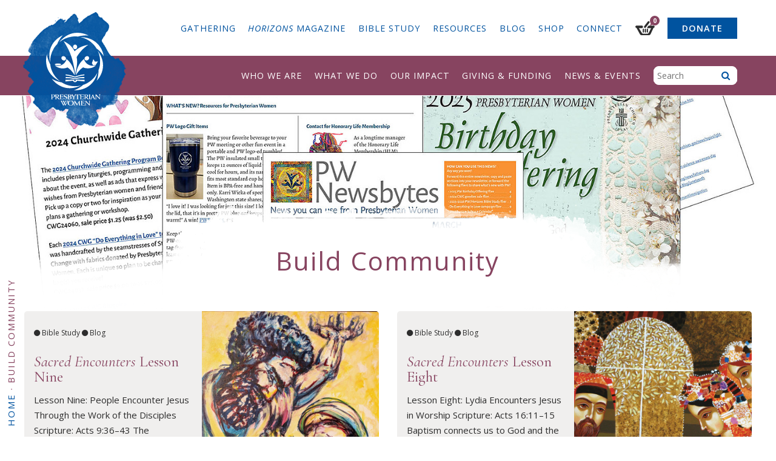

--- FILE ---
content_type: text/html; charset=UTF-8
request_url: https://www.presbyterianwomen.org/tag/build-community/page/2/
body_size: 168810
content:
<!DOCTYPE html>
<html lang="en-US" class="no-js">
	<head>
		<meta charset="UTF-8">
<script type="text/javascript">
/* <![CDATA[ */
var gform;gform||(document.addEventListener("gform_main_scripts_loaded",function(){gform.scriptsLoaded=!0}),document.addEventListener("gform/theme/scripts_loaded",function(){gform.themeScriptsLoaded=!0}),window.addEventListener("DOMContentLoaded",function(){gform.domLoaded=!0}),gform={domLoaded:!1,scriptsLoaded:!1,themeScriptsLoaded:!1,isFormEditor:()=>"function"==typeof InitializeEditor,callIfLoaded:function(o){return!(!gform.domLoaded||!gform.scriptsLoaded||!gform.themeScriptsLoaded&&!gform.isFormEditor()||(gform.isFormEditor()&&console.warn("The use of gform.initializeOnLoaded() is deprecated in the form editor context and will be removed in Gravity Forms 3.1."),o(),0))},initializeOnLoaded:function(o){gform.callIfLoaded(o)||(document.addEventListener("gform_main_scripts_loaded",()=>{gform.scriptsLoaded=!0,gform.callIfLoaded(o)}),document.addEventListener("gform/theme/scripts_loaded",()=>{gform.themeScriptsLoaded=!0,gform.callIfLoaded(o)}),window.addEventListener("DOMContentLoaded",()=>{gform.domLoaded=!0,gform.callIfLoaded(o)}))},hooks:{action:{},filter:{}},addAction:function(o,r,e,t){gform.addHook("action",o,r,e,t)},addFilter:function(o,r,e,t){gform.addHook("filter",o,r,e,t)},doAction:function(o){gform.doHook("action",o,arguments)},applyFilters:function(o){return gform.doHook("filter",o,arguments)},removeAction:function(o,r){gform.removeHook("action",o,r)},removeFilter:function(o,r,e){gform.removeHook("filter",o,r,e)},addHook:function(o,r,e,t,n){null==gform.hooks[o][r]&&(gform.hooks[o][r]=[]);var d=gform.hooks[o][r];null==n&&(n=r+"_"+d.length),gform.hooks[o][r].push({tag:n,callable:e,priority:t=null==t?10:t})},doHook:function(r,o,e){var t;if(e=Array.prototype.slice.call(e,1),null!=gform.hooks[r][o]&&((o=gform.hooks[r][o]).sort(function(o,r){return o.priority-r.priority}),o.forEach(function(o){"function"!=typeof(t=o.callable)&&(t=window[t]),"action"==r?t.apply(null,e):e[0]=t.apply(null,e)})),"filter"==r)return e[0]},removeHook:function(o,r,t,n){var e;null!=gform.hooks[o][r]&&(e=(e=gform.hooks[o][r]).filter(function(o,r,e){return!!(null!=n&&n!=o.tag||null!=t&&t!=o.priority)}),gform.hooks[o][r]=e)}});
/* ]]> */
</script>

		<meta http-equiv="X-UA-Compatible" content="IE=edge">
		<meta name="viewport" content="width=device-width, initial-scale=1">
		<script>(function(html){html.className = html.className.replace(/\bno-js\b/,'js')})(document.documentElement);</script>
<script type="text/template" id="freeze-table-template">
  <div class="frzTbl antiscroll-wrap frzTbl--scrolled-to-left-edge">
    <div class="frzTbl-scroll-overlay antiscroll-inner">
        <div class="frzTbl-scroll-overlay__inner"></div>
    </div>
    <div class="frzTbl-content-wrapper">

        <!-- sticky outer heading -->
        <div class="frzTbl-fixed-heading-wrapper-outer">          
          <div class="frzTbl-fixed-heading-wrapper">
            <div class="frzTbl-fixed-heading-wrapper__inner">
              {{heading}}
            </div>    
          </div>
        </div>

        <!-- column shadows -->
        <div class="frzTbl-frozen-columns-wrapper">
          <!-- left -->
          <div class="frzTbl-frozen-columns-wrapper__columns frzTbl-frozen-columns-wrapper__columns--left {{hide-left-column}}"></div>
          <!-- right -->            
          <div class="frzTbl-frozen-columns-wrapper__columns frzTbl-frozen-columns-wrapper__columns--right {{hide-right-column}}"></div>
        </div>

        <!-- table -->
        <div class="frzTbl-table-wrapper">
          <div class="frzTbl-table-wrapper__inner">
            <div class="frzTbl-table-placeholder"></div>
          </div>
        </div>

    </div>
  </div>
</script><script type="text/template" id="tmpl-wcpt-product-form-loading-modal">
  <div class="wcpt-modal wcpt-product-form-loading-modal" data-wcpt-product-id="{{{ data.product_id }}}">
    <div class="wcpt-modal-content">
      <div class="wcpt-close-modal">
        <!-- close 'x' icon svg -->
        <span class="wcpt-icon wcpt-icon-x wcpt-close-modal-icon">
          <svg xmlns="http://www.w3.org/2000/svg" width="24" height="24" viewBox="0 0 24 24" fill="none" stroke="currentColor" stroke-width="2" stroke-linecap="round" stroke-linejoin="round" class="feather feather-x"><line x1="18" y1="6" x2="6" y2="18"></line><line x1="6" y1="6" x2="18" y2="18"></line>
          </svg>
        </span>
      </div>
      <span class="wcpt-product-form-loading-text">
        <i class="wcpt-ajax-badge">
          <!-- ajax loading icon svg -->
          <svg xmlns="http://www.w3.org/2000/svg" width="24" height="24" viewBox="0 0 24 24" fill="none" stroke="currentColor" stroke-width="2" stroke-linecap="round" stroke-linejoin="round" class="feather feather-loader" color="#384047">
            <line x1="12" y1="2" x2="12" y2="6"></line><line x1="12" y1="18" x2="12" y2="22"></line><line x1="4.93" y1="4.93" x2="7.76" y2="7.76"></line><line x1="16.24" y1="16.24" x2="19.07" y2="19.07"></line><line x1="2" y1="12" x2="6" y2="12"></line><line x1="18" y1="12" x2="22" y2="12"></line><line x1="4.93" y1="19.07" x2="7.76" y2="16.24"></line><line x1="16.24" y1="7.76" x2="19.07" y2="4.93"></line>
          </svg>
        </i>

        Loading&hellip;      </span>
    </div>
  </div>
</script>
<script type="text/template" id="tmpl-wcpt-cart-checkbox-trigger">
	<div 
		class="wcpt-cart-checkbox-trigger"
		data-wcpt-redirect-url=""
	>
		<style media="screen">
	@media(min-width:1200px){
		.wcpt-cart-checkbox-trigger {
			display: inline-block;
					}
	}
	@media(max-width:1100px){
		.wcpt-cart-checkbox-trigger {
			display: inline-block;
		}
	}

	.wcpt-cart-checkbox-trigger {
		background-color : #4CAF50; border-color : rgba(0, 0, 0, .1); color : rgba(255, 255, 255); 	}

</style>
		<span 
      class="wcpt-icon wcpt-icon-shopping-bag wcpt-cart-checkbox-trigger__shopping-icon "    ><svg xmlns="http://www.w3.org/2000/svg" width="24" height="24" viewBox="0 0 24 24" fill="none" stroke="currentColor" stroke-width="2" stroke-linecap="round" stroke-linejoin="round" class="feather feather-shopping-bag"><path d="M6 2L3 6v14a2 2 0 0 0 2 2h14a2 2 0 0 0 2-2V6l-3-4z"></path><line x1="3" y1="6" x2="21" y2="6"></line><path d="M16 10a4 4 0 0 1-8 0"></path></svg></span>		<span class="wcpt-cart-checkbox-trigger__text">Add selected (<span class="wcpt-total-selected"></span>) to cart</span>
		<span class="wcpt-cart-checkbox-trigger__close">✕</span>
	</div>
</script><meta name='robots' content='index, follow, max-image-preview:large, max-snippet:-1, max-video-preview:-1' />
	<style>img:is([sizes="auto" i], [sizes^="auto," i]) { contain-intrinsic-size: 3000px 1500px }</style>
	
	<!-- This site is optimized with the Yoast SEO plugin v26.8 - https://yoast.com/product/yoast-seo-wordpress/ -->
	<title>Build Community Archives &#8211; Page 2 of 10 &#8211; Presbyterian Women</title>
	<link rel="canonical" href="https://www.presbyterianwomen.org/tag/build-community/page/2/" />
	<link rel="prev" href="https://www.presbyterianwomen.org/tag/build-community/" />
	<link rel="next" href="https://www.presbyterianwomen.org/tag/build-community/page/3/" />
	<meta property="og:locale" content="en_US" />
	<meta property="og:type" content="article" />
	<meta property="og:title" content="Build Community Archives &#8211; Page 2 of 10 &#8211; Presbyterian Women" />
	<meta property="og:url" content="https://www.presbyterianwomen.org/tag/build-community/" />
	<meta property="og:site_name" content="Presbyterian Women" />
	<meta name="twitter:card" content="summary_large_image" />
	<meta name="twitter:site" content="@PWPCUSA" />
	<script type="application/ld+json" class="yoast-schema-graph">{"@context":"https://schema.org","@graph":[{"@type":"CollectionPage","@id":"https://www.presbyterianwomen.org/tag/build-community/","url":"https://www.presbyterianwomen.org/tag/build-community/page/2/","name":"Build Community Archives &#8211; Page 2 of 10 &#8211; Presbyterian Women","isPartOf":{"@id":"https://www.presbyterianwomen.org/#website"},"primaryImageOfPage":{"@id":"https://www.presbyterianwomen.org/tag/build-community/page/2/#primaryimage"},"image":{"@id":"https://www.presbyterianwomen.org/tag/build-community/page/2/#primaryimage"},"thumbnailUrl":"https://www.presbyterianwomen.org/wp-content/uploads/2024/02/Lesson-9-People-Encounter-Jesus-Through-the-Work-of-the-Disciples.jpg","breadcrumb":{"@id":"https://www.presbyterianwomen.org/tag/build-community/page/2/#breadcrumb"},"inLanguage":"en-US"},{"@type":"ImageObject","inLanguage":"en-US","@id":"https://www.presbyterianwomen.org/tag/build-community/page/2/#primaryimage","url":"https://www.presbyterianwomen.org/wp-content/uploads/2024/02/Lesson-9-People-Encounter-Jesus-Through-the-Work-of-the-Disciples.jpg","contentUrl":"https://www.presbyterianwomen.org/wp-content/uploads/2024/02/Lesson-9-People-Encounter-Jesus-Through-the-Work-of-the-Disciples.jpg","width":1200,"height":1605,"caption":"Lesson 9 artwork: Tabitha Raised to LIFE! by Isaac Horton"},{"@type":"BreadcrumbList","@id":"https://www.presbyterianwomen.org/tag/build-community/page/2/#breadcrumb","itemListElement":[{"@type":"ListItem","position":1,"name":"Home","item":"https://www.presbyterianwomen.org/"},{"@type":"ListItem","position":2,"name":"Build Community"}]},{"@type":"WebSite","@id":"https://www.presbyterianwomen.org/#website","url":"https://www.presbyterianwomen.org/","name":"Presbyterian Women","description":"Presbyterian Women, Inc., is the women’s organization in the Presbyterian Church (U.S.A.).","publisher":{"@id":"https://www.presbyterianwomen.org/#organization"},"potentialAction":[{"@type":"SearchAction","target":{"@type":"EntryPoint","urlTemplate":"https://www.presbyterianwomen.org/?s={search_term_string}"},"query-input":{"@type":"PropertyValueSpecification","valueRequired":true,"valueName":"search_term_string"}}],"inLanguage":"en-US"},{"@type":"Organization","@id":"https://www.presbyterianwomen.org/#organization","name":"Presbyterian Women, Inc.","url":"https://www.presbyterianwomen.org/","logo":{"@type":"ImageObject","inLanguage":"en-US","@id":"https://www.presbyterianwomen.org/#/schema/logo/image/","url":"https://www.presbyterianwomen.org/wp-content/uploads/2016/11/logo_pw_4c.jpg","contentUrl":"https://www.presbyterianwomen.org/wp-content/uploads/2016/11/logo_pw_4c.jpg","width":1233,"height":1562,"caption":"Presbyterian Women, Inc."},"image":{"@id":"https://www.presbyterianwomen.org/#/schema/logo/image/"},"sameAs":["https://www.facebook.com/presbyterianwomenpcusa/","https://x.com/PWPCUSA","https://www.instagram.com/presbyterianwomenpcusa/","https://www.pinterest.com/pwpcusa/","https://www.youtube.com/user/PresbyterianWomen"]},{"@type":"Event","name":"Epiphany","description":"pcusa.org/about-pcusa/agencies-entities/interim-unified-agency/ministry-areas/theology-worship/worship/christian-year/epiphany","image":{"@type":"ImageObject","inLanguage":"en-US","@id":"https://www.presbyterianwomen.org/event/epiphany/#primaryimage","url":"https://www.presbyterianwomen.org/wp-content/uploads/2025/11/Epiphany-GettyImages-1951729913.jpg","contentUrl":"https://www.presbyterianwomen.org/wp-content/uploads/2025/11/Epiphany-GettyImages-1951729913.jpg","width":1668,"height":1798,"caption":"Fantasy religious acrylic painting Epiphany concept, celebration of the visit made to the infant Jesus by the Three Kings illustration art for greeting card or book"},"url":"https://www.presbyterianwomen.org/event/epiphany/","eventAttendanceMode":"https://schema.org/OfflineEventAttendanceMode","eventStatus":"https://schema.org/EventScheduled","startDate":"2026-01-06T00:00:00-05:00","endDate":"2026-01-06T23:59:59-05:00","@id":"https://www.presbyterianwomen.org/event/epiphany/#event"},{"@type":"Event","name":"National Human Trafficking Awareness Day","description":"presbyterianwomen.org/justice traffickingresourcecenter.org","url":"https://www.presbyterianwomen.org/event/national-human-trafficking-awareness-day/","eventAttendanceMode":"https://schema.org/OfflineEventAttendanceMode","eventStatus":"https://schema.org/EventScheduled","startDate":"2026-01-11T00:00:00-05:00","endDate":"2026-01-11T23:59:59-05:00","@id":"https://www.presbyterianwomen.org/event/national-human-trafficking-awareness-day/#event"},{"@type":"Event","name":"National Religious Freedom Day","description":"religiousfreedomday.com","url":"https://www.presbyterianwomen.org/event/national-religious-freedom-day/","eventAttendanceMode":"https://schema.org/OfflineEventAttendanceMode","eventStatus":"https://schema.org/EventScheduled","startDate":"2026-01-16T00:00:00-05:00","endDate":"2026-01-16T23:59:59-05:00","@id":"https://www.presbyterianwomen.org/event/national-religious-freedom-day/#event"},{"@type":"Event","name":"Week of Prayer for Christian Unity","description":"oikoumene.org/week-of-prayer","url":"https://www.presbyterianwomen.org/event/week-of-prayer-for-christian-unity/","eventAttendanceMode":"https://schema.org/OfflineEventAttendanceMode","eventStatus":"https://schema.org/EventScheduled","startDate":"2026-01-18T00:00:00-05:00","endDate":"2026-01-25T23:59:59-05:00","@id":"https://www.presbyterianwomen.org/event/week-of-prayer-for-christian-unity/#event"},{"@type":"Event","name":"Martin Luther King Jr. Day","description":"thekingcenter.org","image":{"@type":"ImageObject","inLanguage":"en-US","@id":"https://www.presbyterianwomen.org/event/martin-luther-king-jr-day/#primaryimage","url":"https://www.presbyterianwomen.org/wp-content/uploads/2025/11/MLK-Day-GettyImages-865301622.jpg","contentUrl":"https://www.presbyterianwomen.org/wp-content/uploads/2025/11/MLK-Day-GettyImages-865301622.jpg","width":1500,"height":1000,"caption":"martin luther king"},"url":"https://www.presbyterianwomen.org/event/martin-luther-king-jr-day/","eventAttendanceMode":"https://schema.org/OfflineEventAttendanceMode","eventStatus":"https://schema.org/EventScheduled","startDate":"2026-01-19T00:00:00-05:00","endDate":"2026-01-19T23:59:59-05:00","@id":"https://www.presbyterianwomen.org/event/martin-luther-king-jr-day/#event"},{"@type":"Event","name":"International Holocaust Remembrance Day","description":"unesco.org/en/days/holocaust-remembrance","image":{"@type":"ImageObject","inLanguage":"en-US","@id":"https://www.presbyterianwomen.org/event/international-holocaust-remembrance-day/#primaryimage","url":"https://www.presbyterianwomen.org/wp-content/uploads/2025/11/Holocaust-GettyImages-943675460-scaled.jpg","contentUrl":"https://www.presbyterianwomen.org/wp-content/uploads/2025/11/Holocaust-GettyImages-943675460-scaled.jpg","width":2560,"height":850,"caption":"Yom HaShoah day abstract photo. Holocaust and Israel symbol."},"url":"https://www.presbyterianwomen.org/event/international-holocaust-remembrance-day/","eventAttendanceMode":"https://schema.org/OfflineEventAttendanceMode","eventStatus":"https://schema.org/EventScheduled","startDate":"2026-01-27T00:00:00-05:00","endDate":"2026-01-27T23:59:59-05:00","@id":"https://www.presbyterianwomen.org/event/international-holocaust-remembrance-day/#event"}]}</script>
	<!-- / Yoast SEO plugin. -->


<link rel='dns-prefetch' href='//www.googletagmanager.com' />
<link rel='dns-prefetch' href='//static.addtoany.com' />
<link rel='dns-prefetch' href='//a.omappapi.com' />
<link rel='dns-prefetch' href='//fonts.googleapis.com' />
<link rel="alternate" type="application/rss+xml" title="Presbyterian Women &raquo; Build Community Tag Feed" href="https://www.presbyterianwomen.org/tag/build-community/feed/" />
		<!-- This site uses the Google Analytics by MonsterInsights plugin v9.11.1 - Using Analytics tracking - https://www.monsterinsights.com/ -->
							<script src="//www.googletagmanager.com/gtag/js?id=G-8HP2Z7FWJN"  data-cfasync="false" data-wpfc-render="false" type="text/javascript" async></script>
			<script data-cfasync="false" data-wpfc-render="false" type="text/javascript">
				var mi_version = '9.11.1';
				var mi_track_user = true;
				var mi_no_track_reason = '';
								var MonsterInsightsDefaultLocations = {"page_location":"https:\/\/www.presbyterianwomen.org\/tag\/build-community\/page\/2\/"};
								if ( typeof MonsterInsightsPrivacyGuardFilter === 'function' ) {
					var MonsterInsightsLocations = (typeof MonsterInsightsExcludeQuery === 'object') ? MonsterInsightsPrivacyGuardFilter( MonsterInsightsExcludeQuery ) : MonsterInsightsPrivacyGuardFilter( MonsterInsightsDefaultLocations );
				} else {
					var MonsterInsightsLocations = (typeof MonsterInsightsExcludeQuery === 'object') ? MonsterInsightsExcludeQuery : MonsterInsightsDefaultLocations;
				}

								var disableStrs = [
										'ga-disable-G-8HP2Z7FWJN',
									];

				/* Function to detect opted out users */
				function __gtagTrackerIsOptedOut() {
					for (var index = 0; index < disableStrs.length; index++) {
						if (document.cookie.indexOf(disableStrs[index] + '=true') > -1) {
							return true;
						}
					}

					return false;
				}

				/* Disable tracking if the opt-out cookie exists. */
				if (__gtagTrackerIsOptedOut()) {
					for (var index = 0; index < disableStrs.length; index++) {
						window[disableStrs[index]] = true;
					}
				}

				/* Opt-out function */
				function __gtagTrackerOptout() {
					for (var index = 0; index < disableStrs.length; index++) {
						document.cookie = disableStrs[index] + '=true; expires=Thu, 31 Dec 2099 23:59:59 UTC; path=/';
						window[disableStrs[index]] = true;
					}
				}

				if ('undefined' === typeof gaOptout) {
					function gaOptout() {
						__gtagTrackerOptout();
					}
				}
								window.dataLayer = window.dataLayer || [];

				window.MonsterInsightsDualTracker = {
					helpers: {},
					trackers: {},
				};
				if (mi_track_user) {
					function __gtagDataLayer() {
						dataLayer.push(arguments);
					}

					function __gtagTracker(type, name, parameters) {
						if (!parameters) {
							parameters = {};
						}

						if (parameters.send_to) {
							__gtagDataLayer.apply(null, arguments);
							return;
						}

						if (type === 'event') {
														parameters.send_to = monsterinsights_frontend.v4_id;
							var hookName = name;
							if (typeof parameters['event_category'] !== 'undefined') {
								hookName = parameters['event_category'] + ':' + name;
							}

							if (typeof MonsterInsightsDualTracker.trackers[hookName] !== 'undefined') {
								MonsterInsightsDualTracker.trackers[hookName](parameters);
							} else {
								__gtagDataLayer('event', name, parameters);
							}
							
						} else {
							__gtagDataLayer.apply(null, arguments);
						}
					}

					__gtagTracker('js', new Date());
					__gtagTracker('set', {
						'developer_id.dZGIzZG': true,
											});
					if ( MonsterInsightsLocations.page_location ) {
						__gtagTracker('set', MonsterInsightsLocations);
					}
										__gtagTracker('config', 'G-8HP2Z7FWJN', {"allow_anchor":"true","forceSSL":"true","page_path":location.pathname + location.search + location.hash} );
										window.gtag = __gtagTracker;										(function () {
						/* https://developers.google.com/analytics/devguides/collection/analyticsjs/ */
						/* ga and __gaTracker compatibility shim. */
						var noopfn = function () {
							return null;
						};
						var newtracker = function () {
							return new Tracker();
						};
						var Tracker = function () {
							return null;
						};
						var p = Tracker.prototype;
						p.get = noopfn;
						p.set = noopfn;
						p.send = function () {
							var args = Array.prototype.slice.call(arguments);
							args.unshift('send');
							__gaTracker.apply(null, args);
						};
						var __gaTracker = function () {
							var len = arguments.length;
							if (len === 0) {
								return;
							}
							var f = arguments[len - 1];
							if (typeof f !== 'object' || f === null || typeof f.hitCallback !== 'function') {
								if ('send' === arguments[0]) {
									var hitConverted, hitObject = false, action;
									if ('event' === arguments[1]) {
										if ('undefined' !== typeof arguments[3]) {
											hitObject = {
												'eventAction': arguments[3],
												'eventCategory': arguments[2],
												'eventLabel': arguments[4],
												'value': arguments[5] ? arguments[5] : 1,
											}
										}
									}
									if ('pageview' === arguments[1]) {
										if ('undefined' !== typeof arguments[2]) {
											hitObject = {
												'eventAction': 'page_view',
												'page_path': arguments[2],
											}
										}
									}
									if (typeof arguments[2] === 'object') {
										hitObject = arguments[2];
									}
									if (typeof arguments[5] === 'object') {
										Object.assign(hitObject, arguments[5]);
									}
									if ('undefined' !== typeof arguments[1].hitType) {
										hitObject = arguments[1];
										if ('pageview' === hitObject.hitType) {
											hitObject.eventAction = 'page_view';
										}
									}
									if (hitObject) {
										action = 'timing' === arguments[1].hitType ? 'timing_complete' : hitObject.eventAction;
										hitConverted = mapArgs(hitObject);
										__gtagTracker('event', action, hitConverted);
									}
								}
								return;
							}

							function mapArgs(args) {
								var arg, hit = {};
								var gaMap = {
									'eventCategory': 'event_category',
									'eventAction': 'event_action',
									'eventLabel': 'event_label',
									'eventValue': 'event_value',
									'nonInteraction': 'non_interaction',
									'timingCategory': 'event_category',
									'timingVar': 'name',
									'timingValue': 'value',
									'timingLabel': 'event_label',
									'page': 'page_path',
									'location': 'page_location',
									'title': 'page_title',
									'referrer' : 'page_referrer',
								};
								for (arg in args) {
																		if (!(!args.hasOwnProperty(arg) || !gaMap.hasOwnProperty(arg))) {
										hit[gaMap[arg]] = args[arg];
									} else {
										hit[arg] = args[arg];
									}
								}
								return hit;
							}

							try {
								f.hitCallback();
							} catch (ex) {
							}
						};
						__gaTracker.create = newtracker;
						__gaTracker.getByName = newtracker;
						__gaTracker.getAll = function () {
							return [];
						};
						__gaTracker.remove = noopfn;
						__gaTracker.loaded = true;
						window['__gaTracker'] = __gaTracker;
					})();
									} else {
										console.log("");
					(function () {
						function __gtagTracker() {
							return null;
						}

						window['__gtagTracker'] = __gtagTracker;
						window['gtag'] = __gtagTracker;
					})();
									}
			</script>
							<!-- / Google Analytics by MonsterInsights -->
		<!-- www.presbyterianwomen.org is managing ads with Advanced Ads 2.0.16 – https://wpadvancedads.com/ --><script id="presb-ready">
			window.advanced_ads_ready=function(e,a){a=a||"complete";var d=function(e){return"interactive"===a?"loading"!==e:"complete"===e};d(document.readyState)?e():document.addEventListener("readystatechange",(function(a){d(a.target.readyState)&&e()}),{once:"interactive"===a})},window.advanced_ads_ready_queue=window.advanced_ads_ready_queue||[];		</script>
		<link rel='stylesheet' id='wp-block-library-css' href='https://www.presbyterianwomen.org/wp-includes/css/dist/block-library/style.min.css?ver=6.7.4' type='text/css' media='all' />
<style id='classic-theme-styles-inline-css' type='text/css'>
/*! This file is auto-generated */
.wp-block-button__link{color:#fff;background-color:#32373c;border-radius:9999px;box-shadow:none;text-decoration:none;padding:calc(.667em + 2px) calc(1.333em + 2px);font-size:1.125em}.wp-block-file__button{background:#32373c;color:#fff;text-decoration:none}
</style>
<style id='global-styles-inline-css' type='text/css'>
:root{--wp--preset--aspect-ratio--square: 1;--wp--preset--aspect-ratio--4-3: 4/3;--wp--preset--aspect-ratio--3-4: 3/4;--wp--preset--aspect-ratio--3-2: 3/2;--wp--preset--aspect-ratio--2-3: 2/3;--wp--preset--aspect-ratio--16-9: 16/9;--wp--preset--aspect-ratio--9-16: 9/16;--wp--preset--color--black: #000000;--wp--preset--color--cyan-bluish-gray: #abb8c3;--wp--preset--color--white: #ffffff;--wp--preset--color--pale-pink: #f78da7;--wp--preset--color--vivid-red: #cf2e2e;--wp--preset--color--luminous-vivid-orange: #ff6900;--wp--preset--color--luminous-vivid-amber: #fcb900;--wp--preset--color--light-green-cyan: #7bdcb5;--wp--preset--color--vivid-green-cyan: #00d084;--wp--preset--color--pale-cyan-blue: #8ed1fc;--wp--preset--color--vivid-cyan-blue: #0693e3;--wp--preset--color--vivid-purple: #9b51e0;--wp--preset--gradient--vivid-cyan-blue-to-vivid-purple: linear-gradient(135deg,rgba(6,147,227,1) 0%,rgb(155,81,224) 100%);--wp--preset--gradient--light-green-cyan-to-vivid-green-cyan: linear-gradient(135deg,rgb(122,220,180) 0%,rgb(0,208,130) 100%);--wp--preset--gradient--luminous-vivid-amber-to-luminous-vivid-orange: linear-gradient(135deg,rgba(252,185,0,1) 0%,rgba(255,105,0,1) 100%);--wp--preset--gradient--luminous-vivid-orange-to-vivid-red: linear-gradient(135deg,rgba(255,105,0,1) 0%,rgb(207,46,46) 100%);--wp--preset--gradient--very-light-gray-to-cyan-bluish-gray: linear-gradient(135deg,rgb(238,238,238) 0%,rgb(169,184,195) 100%);--wp--preset--gradient--cool-to-warm-spectrum: linear-gradient(135deg,rgb(74,234,220) 0%,rgb(151,120,209) 20%,rgb(207,42,186) 40%,rgb(238,44,130) 60%,rgb(251,105,98) 80%,rgb(254,248,76) 100%);--wp--preset--gradient--blush-light-purple: linear-gradient(135deg,rgb(255,206,236) 0%,rgb(152,150,240) 100%);--wp--preset--gradient--blush-bordeaux: linear-gradient(135deg,rgb(254,205,165) 0%,rgb(254,45,45) 50%,rgb(107,0,62) 100%);--wp--preset--gradient--luminous-dusk: linear-gradient(135deg,rgb(255,203,112) 0%,rgb(199,81,192) 50%,rgb(65,88,208) 100%);--wp--preset--gradient--pale-ocean: linear-gradient(135deg,rgb(255,245,203) 0%,rgb(182,227,212) 50%,rgb(51,167,181) 100%);--wp--preset--gradient--electric-grass: linear-gradient(135deg,rgb(202,248,128) 0%,rgb(113,206,126) 100%);--wp--preset--gradient--midnight: linear-gradient(135deg,rgb(2,3,129) 0%,rgb(40,116,252) 100%);--wp--preset--font-size--small: 13px;--wp--preset--font-size--medium: 20px;--wp--preset--font-size--large: 36px;--wp--preset--font-size--x-large: 42px;--wp--preset--spacing--20: 0.44rem;--wp--preset--spacing--30: 0.67rem;--wp--preset--spacing--40: 1rem;--wp--preset--spacing--50: 1.5rem;--wp--preset--spacing--60: 2.25rem;--wp--preset--spacing--70: 3.38rem;--wp--preset--spacing--80: 5.06rem;--wp--preset--shadow--natural: 6px 6px 9px rgba(0, 0, 0, 0.2);--wp--preset--shadow--deep: 12px 12px 50px rgba(0, 0, 0, 0.4);--wp--preset--shadow--sharp: 6px 6px 0px rgba(0, 0, 0, 0.2);--wp--preset--shadow--outlined: 6px 6px 0px -3px rgba(255, 255, 255, 1), 6px 6px rgba(0, 0, 0, 1);--wp--preset--shadow--crisp: 6px 6px 0px rgba(0, 0, 0, 1);}:where(.is-layout-flex){gap: 0.5em;}:where(.is-layout-grid){gap: 0.5em;}body .is-layout-flex{display: flex;}.is-layout-flex{flex-wrap: wrap;align-items: center;}.is-layout-flex > :is(*, div){margin: 0;}body .is-layout-grid{display: grid;}.is-layout-grid > :is(*, div){margin: 0;}:where(.wp-block-columns.is-layout-flex){gap: 2em;}:where(.wp-block-columns.is-layout-grid){gap: 2em;}:where(.wp-block-post-template.is-layout-flex){gap: 1.25em;}:where(.wp-block-post-template.is-layout-grid){gap: 1.25em;}.has-black-color{color: var(--wp--preset--color--black) !important;}.has-cyan-bluish-gray-color{color: var(--wp--preset--color--cyan-bluish-gray) !important;}.has-white-color{color: var(--wp--preset--color--white) !important;}.has-pale-pink-color{color: var(--wp--preset--color--pale-pink) !important;}.has-vivid-red-color{color: var(--wp--preset--color--vivid-red) !important;}.has-luminous-vivid-orange-color{color: var(--wp--preset--color--luminous-vivid-orange) !important;}.has-luminous-vivid-amber-color{color: var(--wp--preset--color--luminous-vivid-amber) !important;}.has-light-green-cyan-color{color: var(--wp--preset--color--light-green-cyan) !important;}.has-vivid-green-cyan-color{color: var(--wp--preset--color--vivid-green-cyan) !important;}.has-pale-cyan-blue-color{color: var(--wp--preset--color--pale-cyan-blue) !important;}.has-vivid-cyan-blue-color{color: var(--wp--preset--color--vivid-cyan-blue) !important;}.has-vivid-purple-color{color: var(--wp--preset--color--vivid-purple) !important;}.has-black-background-color{background-color: var(--wp--preset--color--black) !important;}.has-cyan-bluish-gray-background-color{background-color: var(--wp--preset--color--cyan-bluish-gray) !important;}.has-white-background-color{background-color: var(--wp--preset--color--white) !important;}.has-pale-pink-background-color{background-color: var(--wp--preset--color--pale-pink) !important;}.has-vivid-red-background-color{background-color: var(--wp--preset--color--vivid-red) !important;}.has-luminous-vivid-orange-background-color{background-color: var(--wp--preset--color--luminous-vivid-orange) !important;}.has-luminous-vivid-amber-background-color{background-color: var(--wp--preset--color--luminous-vivid-amber) !important;}.has-light-green-cyan-background-color{background-color: var(--wp--preset--color--light-green-cyan) !important;}.has-vivid-green-cyan-background-color{background-color: var(--wp--preset--color--vivid-green-cyan) !important;}.has-pale-cyan-blue-background-color{background-color: var(--wp--preset--color--pale-cyan-blue) !important;}.has-vivid-cyan-blue-background-color{background-color: var(--wp--preset--color--vivid-cyan-blue) !important;}.has-vivid-purple-background-color{background-color: var(--wp--preset--color--vivid-purple) !important;}.has-black-border-color{border-color: var(--wp--preset--color--black) !important;}.has-cyan-bluish-gray-border-color{border-color: var(--wp--preset--color--cyan-bluish-gray) !important;}.has-white-border-color{border-color: var(--wp--preset--color--white) !important;}.has-pale-pink-border-color{border-color: var(--wp--preset--color--pale-pink) !important;}.has-vivid-red-border-color{border-color: var(--wp--preset--color--vivid-red) !important;}.has-luminous-vivid-orange-border-color{border-color: var(--wp--preset--color--luminous-vivid-orange) !important;}.has-luminous-vivid-amber-border-color{border-color: var(--wp--preset--color--luminous-vivid-amber) !important;}.has-light-green-cyan-border-color{border-color: var(--wp--preset--color--light-green-cyan) !important;}.has-vivid-green-cyan-border-color{border-color: var(--wp--preset--color--vivid-green-cyan) !important;}.has-pale-cyan-blue-border-color{border-color: var(--wp--preset--color--pale-cyan-blue) !important;}.has-vivid-cyan-blue-border-color{border-color: var(--wp--preset--color--vivid-cyan-blue) !important;}.has-vivid-purple-border-color{border-color: var(--wp--preset--color--vivid-purple) !important;}.has-vivid-cyan-blue-to-vivid-purple-gradient-background{background: var(--wp--preset--gradient--vivid-cyan-blue-to-vivid-purple) !important;}.has-light-green-cyan-to-vivid-green-cyan-gradient-background{background: var(--wp--preset--gradient--light-green-cyan-to-vivid-green-cyan) !important;}.has-luminous-vivid-amber-to-luminous-vivid-orange-gradient-background{background: var(--wp--preset--gradient--luminous-vivid-amber-to-luminous-vivid-orange) !important;}.has-luminous-vivid-orange-to-vivid-red-gradient-background{background: var(--wp--preset--gradient--luminous-vivid-orange-to-vivid-red) !important;}.has-very-light-gray-to-cyan-bluish-gray-gradient-background{background: var(--wp--preset--gradient--very-light-gray-to-cyan-bluish-gray) !important;}.has-cool-to-warm-spectrum-gradient-background{background: var(--wp--preset--gradient--cool-to-warm-spectrum) !important;}.has-blush-light-purple-gradient-background{background: var(--wp--preset--gradient--blush-light-purple) !important;}.has-blush-bordeaux-gradient-background{background: var(--wp--preset--gradient--blush-bordeaux) !important;}.has-luminous-dusk-gradient-background{background: var(--wp--preset--gradient--luminous-dusk) !important;}.has-pale-ocean-gradient-background{background: var(--wp--preset--gradient--pale-ocean) !important;}.has-electric-grass-gradient-background{background: var(--wp--preset--gradient--electric-grass) !important;}.has-midnight-gradient-background{background: var(--wp--preset--gradient--midnight) !important;}.has-small-font-size{font-size: var(--wp--preset--font-size--small) !important;}.has-medium-font-size{font-size: var(--wp--preset--font-size--medium) !important;}.has-large-font-size{font-size: var(--wp--preset--font-size--large) !important;}.has-x-large-font-size{font-size: var(--wp--preset--font-size--x-large) !important;}
:where(.wp-block-post-template.is-layout-flex){gap: 1.25em;}:where(.wp-block-post-template.is-layout-grid){gap: 1.25em;}
:where(.wp-block-columns.is-layout-flex){gap: 2em;}:where(.wp-block-columns.is-layout-grid){gap: 2em;}
:root :where(.wp-block-pullquote){font-size: 1.5em;line-height: 1.6;}
</style>
<link rel='stylesheet' id='antiscroll-css' href='https://www.presbyterianwomen.org/wp-content/plugins/wc-product-table-lite/assets/antiscroll/css.min.css?ver=4.6.2' type='text/css' media='all' />
<link rel='stylesheet' id='freeze_table-css' href='https://www.presbyterianwomen.org/wp-content/plugins/wc-product-table-lite/assets/freeze_table_v2/css.min.css?ver=4.6.2' type='text/css' media='all' />
<link rel='stylesheet' id='wc-photoswipe-css' href='https://www.presbyterianwomen.org/wp-content/plugins/woocommerce/assets/css/photoswipe/photoswipe.min.css?ver=4.6.2' type='text/css' media='all' />
<link rel='stylesheet' id='wc-photoswipe-default-skin-css' href='https://www.presbyterianwomen.org/wp-content/plugins/woocommerce/assets/css/photoswipe/default-skin/default-skin.min.css?ver=4.6.2' type='text/css' media='all' />
<link rel='stylesheet' id='multirange-css' href='https://www.presbyterianwomen.org/wp-content/plugins/wc-product-table-lite/assets/multirange/css.min.css?ver=4.6.2' type='text/css' media='all' />
<link rel='stylesheet' id='wcpt-css' href='https://www.presbyterianwomen.org/wp-content/plugins/wc-product-table-lite/assets/css.min.css?ver=4.6.2' type='text/css' media='all' />
<style id='wcpt-inline-css' type='text/css'>

    .mejs-button>button {
      background: transparent url(https://www.presbyterianwomen.org/wp-includes/js/mediaelement/mejs-controls.svg) !important;
    }
    .mejs-mute>button {
      background-position: -60px 0 !important;
    }    
    .mejs-unmute>button {
      background-position: -40px 0 !important;
    }    
    .mejs-pause>button {
      background-position: -20px 0 !important;
    }    
  
</style>
<link rel='stylesheet' id='mediaelement-css' href='https://www.presbyterianwomen.org/wp-includes/js/mediaelement/mediaelementplayer-legacy.min.css?ver=4.2.17' type='text/css' media='all' />
<link rel='stylesheet' id='wp-mediaelement-css' href='https://www.presbyterianwomen.org/wp-includes/js/mediaelement/wp-mediaelement.min.css?ver=6.7.4' type='text/css' media='all' />
<link rel='stylesheet' id='woocommerce-layout-css' href='https://www.presbyterianwomen.org/wp-content/plugins/woocommerce/assets/css/woocommerce-layout.css?ver=10.3.7' type='text/css' media='all' />
<link rel='stylesheet' id='woocommerce-smallscreen-css' href='https://www.presbyterianwomen.org/wp-content/plugins/woocommerce/assets/css/woocommerce-smallscreen.css?ver=10.3.7' type='text/css' media='only screen and (max-width: 768px)' />
<link rel='stylesheet' id='woocommerce-general-css' href='https://www.presbyterianwomen.org/wp-content/plugins/woocommerce/assets/css/woocommerce.css?ver=10.3.7' type='text/css' media='all' />
<style id='woocommerce-inline-inline-css' type='text/css'>
.woocommerce form .form-row .required { visibility: visible; }
</style>
<link rel='stylesheet' id='brands-styles-css' href='https://www.presbyterianwomen.org/wp-content/plugins/woocommerce/assets/css/brands.css?ver=10.3.7' type='text/css' media='all' />
<link rel='stylesheet' id='google-fonts-css' href='https://fonts.googleapis.com/css?family=Cormorant+Garamond%3A400%2C400i%7COpen+Sans%3A300%2C400%2C400i%2C600%2C700%7CSatisfy&#038;ver=6.7.4' type='text/css' media='all' />
<link rel='stylesheet' id='theme-css' href='https://www.presbyterianwomen.org/wp-content/themes/makespace-child/style.css?ver=201907030905' type='text/css' media='all' />
<link rel='stylesheet' id='tablepress-default-css' href='https://www.presbyterianwomen.org/wp-content/plugins/tablepress/css/build/default.css?ver=3.2.6' type='text/css' media='all' />
<link rel='stylesheet' id='sv-wc-payment-gateway-payment-form-v5_10_4-css' href='https://www.presbyterianwomen.org/wp-content/plugins/woocommerce-gateway-authorize-net-cim/vendor/skyverge/wc-plugin-framework/woocommerce/payment-gateway/assets/css/frontend/sv-wc-payment-gateway-payment-form.min.css?ver=5.10.4' type='text/css' media='all' />
<link rel='stylesheet' id='addtoany-css' href='https://www.presbyterianwomen.org/wp-content/plugins/add-to-any/addtoany.min.css?ver=1.16' type='text/css' media='all' />
<script type="text/template" id="tmpl-variation-template">
	<div class="woocommerce-variation-description">{{{ data.variation.variation_description }}}</div>
	<div class="woocommerce-variation-price">{{{ data.variation.price_html }}}</div>
	<div class="woocommerce-variation-availability">{{{ data.variation.availability_html }}}</div>
</script>
<script type="text/template" id="tmpl-unavailable-variation-template">
	<p role="alert">Sorry, this product is unavailable. Please choose a different combination.</p>
</script>
<script type="text/javascript" id="woocommerce-google-analytics-integration-gtag-js-after">
/* <![CDATA[ */
/* Google Analytics for WooCommerce (gtag.js) */
					window.dataLayer = window.dataLayer || [];
					function gtag(){dataLayer.push(arguments);}
					// Set up default consent state.
					for ( const mode of [{"analytics_storage":"denied","ad_storage":"denied","ad_user_data":"denied","ad_personalization":"denied","region":["AT","BE","BG","HR","CY","CZ","DK","EE","FI","FR","DE","GR","HU","IS","IE","IT","LV","LI","LT","LU","MT","NL","NO","PL","PT","RO","SK","SI","ES","SE","GB","CH"]}] || [] ) {
						gtag( "consent", "default", { "wait_for_update": 500, ...mode } );
					}
					gtag("js", new Date());
					gtag("set", "developer_id.dOGY3NW", true);
					gtag("config", "394800241", {"track_404":true,"allow_google_signals":false,"logged_in":false,"linker":{"domains":[],"allow_incoming":false},"custom_map":{"dimension1":"logged_in"}});
/* ]]> */
</script>
<script type="text/javascript" src="https://www.presbyterianwomen.org/wp-includes/js/jquery/jquery.min.js?ver=3.7.1" id="jquery-core-js"></script>
<script type="text/javascript" src="https://www.presbyterianwomen.org/wp-includes/js/jquery/jquery-migrate.min.js?ver=3.4.1" id="jquery-migrate-js"></script>
<script type="text/javascript" src="https://www.presbyterianwomen.org/wp-content/plugins/google-analytics-for-wordpress/assets/js/frontend-gtag.min.js?ver=9.11.1" id="monsterinsights-frontend-script-js" async="async" data-wp-strategy="async"></script>
<script data-cfasync="false" data-wpfc-render="false" type="text/javascript" id='monsterinsights-frontend-script-js-extra'>/* <![CDATA[ */
var monsterinsights_frontend = {"js_events_tracking":"true","download_extensions":"doc,pdf,ppt,zip,xls,docx,pptx,xlsx","inbound_paths":"[]","home_url":"https:\/\/www.presbyterianwomen.org","hash_tracking":"true","v4_id":"G-8HP2Z7FWJN"};/* ]]> */
</script>
<script type="text/javascript" id="addtoany-core-js-before">
/* <![CDATA[ */
window.a2a_config=window.a2a_config||{};a2a_config.callbacks=[];a2a_config.overlays=[];a2a_config.templates={};
/* ]]> */
</script>
<script type="text/javascript" defer src="https://static.addtoany.com/menu/page.js" id="addtoany-core-js"></script>
<script type="text/javascript" defer src="https://www.presbyterianwomen.org/wp-content/plugins/add-to-any/addtoany.min.js?ver=1.1" id="addtoany-jquery-js"></script>
<script src='https://www.presbyterianwomen.org/wp-content/plugins/the-events-calendar/common/build/js/underscore-before.js'></script>
<script type="text/javascript" src="https://www.presbyterianwomen.org/wp-includes/js/underscore.min.js?ver=1.13.7" id="underscore-js"></script>
<script src='https://www.presbyterianwomen.org/wp-content/plugins/the-events-calendar/common/build/js/underscore-after.js'></script>
<script type="text/javascript" id="wp-util-js-extra">
/* <![CDATA[ */
var _wpUtilSettings = {"ajax":{"url":"\/wp-admin\/admin-ajax.php"}};
/* ]]> */
</script>
<script type="text/javascript" src="https://www.presbyterianwomen.org/wp-includes/js/wp-util.min.js?ver=6.7.4" id="wp-util-js"></script>
<script type="text/javascript" id="wc-add-to-cart-js-extra">
/* <![CDATA[ */
var wc_add_to_cart_params = {"ajax_url":"\/wp-admin\/admin-ajax.php","wc_ajax_url":"\/?wc-ajax=%%endpoint%%","i18n_view_cart":"View cart","cart_url":"https:\/\/www.presbyterianwomen.org\/cart\/","is_cart":"","cart_redirect_after_add":"no"};
/* ]]> */
</script>
<script type="text/javascript" src="https://www.presbyterianwomen.org/wp-content/plugins/woocommerce/assets/js/frontend/add-to-cart.min.js?ver=10.3.7" id="wc-add-to-cart-js" defer="defer" data-wp-strategy="defer"></script>
<script type="text/javascript" id="wc-add-to-cart-variation-js-extra">
/* <![CDATA[ */
var wc_add_to_cart_variation_params = {"wc_ajax_url":"\/?wc-ajax=%%endpoint%%","i18n_no_matching_variations_text":"Sorry, no products matched your selection. Please choose a different combination.","i18n_make_a_selection_text":"Please select some product options before adding this product to your cart.","i18n_unavailable_text":"Sorry, this product is unavailable. Please choose a different combination.","i18n_reset_alert_text":"Your selection has been reset. Please select some product options before adding this product to your cart."};
/* ]]> */
</script>
<script type="text/javascript" src="https://www.presbyterianwomen.org/wp-content/plugins/woocommerce/assets/js/frontend/add-to-cart-variation.min.js?ver=10.3.7" id="wc-add-to-cart-variation-js" defer="defer" data-wp-strategy="defer"></script>
<script type="text/javascript" src="https://www.presbyterianwomen.org/wp-content/plugins/woocommerce/assets/js/jquery-blockui/jquery.blockUI.min.js?ver=2.7.0-wc.10.3.7" id="wc-jquery-blockui-js" defer="defer" data-wp-strategy="defer"></script>
<script type="text/javascript" src="https://www.presbyterianwomen.org/wp-content/plugins/woocommerce/assets/js/js-cookie/js.cookie.min.js?ver=2.1.4-wc.10.3.7" id="wc-js-cookie-js" defer="defer" data-wp-strategy="defer"></script>
<script type="text/javascript" id="woocommerce-js-extra">
/* <![CDATA[ */
var woocommerce_params = {"ajax_url":"\/wp-admin\/admin-ajax.php","wc_ajax_url":"\/?wc-ajax=%%endpoint%%","i18n_password_show":"Show password","i18n_password_hide":"Hide password"};
/* ]]> */
</script>
<script type="text/javascript" src="https://www.presbyterianwomen.org/wp-content/plugins/woocommerce/assets/js/frontend/woocommerce.min.js?ver=10.3.7" id="woocommerce-js" defer="defer" data-wp-strategy="defer"></script>
<script type="text/javascript" id="theme-js-extra">
/* <![CDATA[ */
var MSWObject = {"ajax_url":"https:\/\/www.presbyterianwomen.org\/wp-admin\/admin-ajax.php","google_map_data":"[]","home_url":"https:\/\/www.presbyterianwomen.org","show_dashboard_link":"0","site_url":"https:\/\/www.presbyterianwomen.org","stylesheet_directory":"https:\/\/www.presbyterianwomen.org\/wp-content\/themes\/makespace-child"};
/* ]]> */
</script>
<script type="text/javascript" src="https://www.presbyterianwomen.org/wp-content/themes/makespace-child/scripts.min.js?ver=6.7.4" id="theme-js"></script>
<script type="text/javascript" id="enhanced-ecommerce-google-analytics-js-extra">
/* <![CDATA[ */
var ConvAioGlobal = {"nonce":"ca6c6cc7db"};
/* ]]> */
</script>
<script data-cfasync="false" data-no-optimize="1" data-pagespeed-no-defer type="text/javascript" src="https://www.presbyterianwomen.org/wp-content/plugins/enhanced-e-commerce-for-woocommerce-store/public/js/con-gtm-google-analytics.js?ver=7.2.15" id="enhanced-ecommerce-google-analytics-js"></script>
<script data-cfasync="false" data-no-optimize="1" data-pagespeed-no-defer type="text/javascript" id="enhanced-ecommerce-google-analytics-js-after">
/* <![CDATA[ */
tvc_smd={"tvc_wcv":"10.3.7","tvc_wpv":"6.7.4","tvc_eev":"7.2.15","tvc_sub_data":{"sub_id":"76547","cu_id":"66145","pl_id":"1","ga_tra_option":"","ga_property_id":"","ga_measurement_id":"","ga_ads_id":"","ga_gmc_id":"","ga_gmc_id_p":"","op_gtag_js":"0","op_en_e_t":"0","op_rm_t_t":"0","op_dy_rm_t_t":"0","op_li_ga_wi_ads":"0","gmc_is_product_sync":"0","gmc_is_site_verified":"0","gmc_is_domain_claim":"0","gmc_product_count":"0","fb_pixel_id":""}};
/* ]]> */
</script>
<link rel="https://api.w.org/" href="https://www.presbyterianwomen.org/wp-json/" /><link rel="alternate" title="JSON" type="application/json" href="https://www.presbyterianwomen.org/wp-json/wp/v2/tags/52" /><meta name="tec-api-version" content="v1"><meta name="tec-api-origin" content="https://www.presbyterianwomen.org"><link rel="alternate" href="https://www.presbyterianwomen.org/wp-json/tribe/events/v1/events/?tags=build-community" /><link rel="icon" type="image/png" href="https://www.presbyterianwomen.org/wp-content/uploads/2017/01/favicon.png">
<link rel="alternate" type="application/rss+xml" title="Presbyterian Women RSS Feed" href="https://www.presbyterianwomen.org/feed/">
	<noscript><style>.woocommerce-product-gallery{ opacity: 1 !important; }</style></noscript>
	        <script data-cfasync="false" data-no-optimize="1" data-pagespeed-no-defer>
            var tvc_lc = 'USD';
        </script>
        <script data-cfasync="false" data-no-optimize="1" data-pagespeed-no-defer>
            var tvc_lc = 'USD';
        </script>
<script data-cfasync="false" data-pagespeed-no-defer type="text/javascript">
      window.dataLayer = window.dataLayer || [];
      dataLayer.push({"event":"begin_datalayer","conv_track_email":"1","conv_track_phone":"1","conv_track_address":"1","conv_track_page_scroll":"1","conv_track_file_download":"1","conv_track_author":"1","conv_track_signup":"1","conv_track_signin":"1"});
    </script>    <!-- Google Tag Manager by Conversios-->
    <script>
      (function(w, d, s, l, i) {
        w[l] = w[l] || [];
        w[l].push({
          'gtm.start': new Date().getTime(),
          event: 'gtm.js'
        });
        var f = d.getElementsByTagName(s)[0],
          j = d.createElement(s),
          dl = l != 'dataLayer' ? '&l=' + l : '';
        j.async = true;
        j.src =
          'https://www.googletagmanager.com/gtm.js?id=' + i + dl;
        f.parentNode.insertBefore(j, f);
      })(window, document, 'script', 'dataLayer', 'GTM-NGTQ2D2P');
    </script>
    <!-- End Google Tag Manager -->
      <script>
      (window.gaDevIds = window.gaDevIds || []).push('5CDcaG');
    </script>
          <script data-cfasync="false" data-no-optimize="1" data-pagespeed-no-defer>
            var tvc_lc = 'USD';
        </script>
        <script data-cfasync="false" data-no-optimize="1" data-pagespeed-no-defer>
            var tvc_lc = 'USD';
        </script>
<link rel="icon" href="https://www.presbyterianwomen.org/wp-content/uploads/2024/06/PW-Color-Logo-website-icon-100x100.jpg" sizes="32x32" />
<link rel="icon" href="https://www.presbyterianwomen.org/wp-content/uploads/2024/06/PW-Color-Logo-website-icon-300x300.jpg" sizes="192x192" />
<link rel="apple-touch-icon" href="https://www.presbyterianwomen.org/wp-content/uploads/2024/06/PW-Color-Logo-website-icon-300x300.jpg" />
<meta name="msapplication-TileImage" content="https://www.presbyterianwomen.org/wp-content/uploads/2024/06/PW-Color-Logo-website-icon-300x300.jpg" />
		<!--[if lt IE 9]>
			<script src="//oss.maxcdn.com/html5shiv/3.7.3/html5shiv.min.js"></script>
			<script src="//oss.maxcdn.com/respond/1.4.2/respond.min.js"></script>
		<![endif]-->
	</head>
	<body class="archive paged tag tag-build-community tag-52 paged-2 tag-paged-2 theme-makespace-framework woocommerce-no-js tribe-no-js makespace oohology nav-ocn aa-prefix-presb-">
		<div id="ocn">
			<div id="ocn-inner">
				<div id="ocn-top">
					<a href="https://www.presbyterianwomen.org" title="Presbyterian Women" id="ocn-brand">
						<svg class="logo-small" xmlns="http://www.w3.org/2000/svg" viewBox="0 0 294.5 295.6" width="294.5" height="295.6" preserveAspectRatio="xMinYMin meet"><path class="yellow" d="M180 271.2c-21.5 8.9-47.9 18.1-79.4 11.9-33.5-6.6-58.6-28.7-71.4-46.9 10.4 6.9 16.8 9.2 28.4 13.2 8.5 2.9 13.5 4.2 22.4 5.8 8.7 5.4 17.7 10.3 30.4 14.1 23.3 6.9 45.5 7.3 69.6 1.9z"/><path class="yellow" d="M71.5 249.7c-20.4-11.1-44.2-25.9-59.2-54.2-15.9-30.2-14.2-63.7-8-85 1.2 12.4 3.1 18.9 7.2 30.4 3 8.5 5.2 13.2 9.6 21.1 1.3 10.1 3.1 20.2 8.2 32.5 9.2 22.4 22.9 39.9 42.2 55.2z"/><path class="yellow" d="M20.6 152.4c-4.3-22.9-7.7-50.6 4.9-80.1 13.4-31.4 40.3-51 61-59.8-8.9 8.7-12.8 14.3-19.1 24.7C62.7 45 60.4 49.6 57 58c-7 7.4-13.7 15.1-20.1 26.8-11.6 21.3-16.6 42.9-16.3 67.6z"/><path class="yellow" d="M66.4 49.1c15.4-17.4 35.1-37.2 66.2-45.5 33-8.8 65-.1 84.8 11-12.3-1.6-19.2-1-31.4.4-9 1.1-14 2.1-22.7 4.6-10.2-1-20.4-1.5-33.5.7-24 4-44.1 13.4-63.4 28.8z"/><path class="yellow" d="M175.7 21.8c23.2 1.6 50.9 5.2 76.3 24.8 27 20.8 39.9 51.8 42.6 74-6.2-10.8-10.6-16-19.1-24.7-6.3-6.5-10.2-9.9-17.5-15.2-5.4-8.7-11.2-16.4-21-26.2-16.1-16-37.3-26.7-61.3-32.7z"/><path class="yellow" d="M264.5 92.3c12.8 19.4 26.9 43.6 26.8 75.7-.1 34.1-16.8 63.2-32.8 78.9 4.8-11.5 6.1-18.2 7.9-30.2 1.5-9.4 1.8-14.8 1.8-24.3 3.6-9.6 6.4-18.1 7.7-31.4 2.3-24.2-1.5-46-11.4-68.7z"/><path class="yellow" d="M263.3 203.6c-6.6 22.3-14.5 45.5-39.2 66.1-26.2 21.9-59.4 27.1-81.9 25.7 11.9-3.7 18.2-7 28.7-13.5 7.7-4.7 11.8-7.8 18.6-13.8 9.7-3.4 19.1-7.3 30.1-14.8 19.9-13.7 32.6-27.6 43.7-49.7z"/><path class="blue" d="M147.9 247.9c2.4 0 4.4-2 4.4-4.4 0-.5-.1-2.4-.2-2.8l44.4 1.3v8.2l-38.3-3.7c-1.3 4.4-5.5 7.7-10.4 7.7l.1-6.3z"/><path class="blue" d="M147.9 247.9c-2.4 0-4.4-2-4.4-4.4 0-.5.1-2.4.2-2.8L99.2 242v8.2l38.3-3.7c1.3 4.4 5.5 7.7 10.4 7.7v-6.3zM147.9 239.5c8.6-2.4 13.5-3.9 22.4-5 10-1.2 15.4-.8 25.8-.3v-6.1c-10.1-.4-15.8-.1-25.8 1.4-8.9 1.3-13.8 2.6-22.4 5-8.6-2.4-13.6-3.7-22.4-5-10-1.4-15.8-1.7-25.8-1.4v6.1c10.9-.5 15.8-.9 25.8.3 8.8 1.1 13.7 2.6 22.4 5z"/><path class="blue" d="M147.9 230.2c8.6-2.4 13.2-4.6 22-6.7 10.1-2.4 15.7-3.5 26.3-4.4V214c-10.4 1-16.2 2-26.3 4.4-8.7 2.1-13.3 4.3-22 6.7-8.6-2.4-13.8-4.6-22.9-6.7-9.8-2.3-15.4-3.3-25.4-4.4v5.1c10.6 1 15.6 2.1 25.4 4.4 9 2.1 14.2 4.3 22.9 6.7zM137.9 72.7c0-6.6 4.7-12 10.6-12 5.9 0 10.6 5.4 10.6 12s-4.7 12-10.6 12c-5.9 0-10.6-5.4-10.6-12zM44.6 162.6c0-2.5 7.2-4.6 16.2-4.6 8.9 0 16.2 2 16.2 4.6 0 2.5-7.2 4.6-16.2 4.6-9-.1-16.2-2.1-16.2-4.6z"/><path class="blue" d="M153.6 115.2c10.3 33 3.7 57.5-4.7 99.2-4.7-35.5-9.7-60.6-19.2-90.8-9.5-30.4-23.7-53.4-40.2-80.5 33.7 16.8 52.7 35.6 64.1 72.1z"/><path class="blue" d="M155.7 125.7c16.9-27.5 34.9-46.8 60.5-64.1-29.6 5.9-59.6 16.1-81.8 47.4l21.3 16.7zM106.3 176.1c12.3 8.6 14.7 10.6 22.6 19 8.2 8.8 10.8 12.9 18.1 25-3.9-29.9-12.5-60.7-42.2-85.1l1.5 41.1z"/><path class="blue" d="M104.8 135.1C100.2 154.3 82.3 170 61 170c-6 0-10.6-.8-16.8-3.3 7.9 9 23 16.4 39.8 16.6 12.5.2 20.2-1.8 30.9-8.2l-10.1-40zM214.2 140.2c5.7-3.7 7.8-10.7 4.6-15.6s-10.4-5.9-16.1-2.1c-5.7 3.7-7.8 10.7-4.6 15.6 3.1 4.9 10.3 5.8 16.1 2.1zM192.4 175.8c-12 8.3-14.9 10.8-22.8 19.3-8.1 8.7-10.3 12.2-17.8 24.7 3.9-29.9 12.5-60.7 42.2-85.1l-1.6 41.1z"/><path class="blue" d="M84.3 140.3c-5.7-3.7-7.8-10.7-4.6-15.6s10.4-5.9 16.1-2.1c5.7 3.7 7.8 10.7 4.6 15.6-3.2 4.8-10.4 5.8-16.1 2.1zM193.9 134.7c4.6 19.2 22.5 34.9 43.9 34.9 6 0 10.8-.2 17.2-2.3-7.9 9-23.4 15.6-40.2 15.7-12.5.1-20.1-1.9-30.9-8.2l10-40.1z"/><path class="blue" d="M240.2 167.2l-6-10.7 7.9-21.2 7.4 13 15.7-.7-11.6 18.4-13.4 1.2z"/></svg>
					</a>
					<button class="nav-toggle" type="button" id="ocn-close">
						<span></span>
					</button>
				</div>
				<span class="phone"></span>
				<nav id="ocn-nav-primary" class="menu-main-nav-bottom-container"><ul id="menu-main-nav-bottom" class="menu"><li id="menu-item-1591" class="menu-item menu-item-type-post_type menu-item-object-page menu-item-has-children menu-item-1591"><a href="https://www.presbyterianwomen.org/who-we-are/">Who We Are</a>
<ul class="sub-menu">
	<li id="menu-item-111" class="menu-item menu-item-type-post_type menu-item-object-page menu-item-111"><a href="https://www.presbyterianwomen.org/who-we-are/our-purpose/">Our Purpose</a></li>
	<li id="menu-item-1218" class="menu-item menu-item-type-post_type menu-item-object-page menu-item-has-children menu-item-1218"><a href="https://www.presbyterianwomen.org/who-we-are/presbyterian-women-groups/">Presbyterian Women Groups</a>
	<ul class="sub-menu">
		<li id="menu-item-1230" class="menu-item menu-item-type-post_type menu-item-object-page menu-item-1230"><a href="https://www.presbyterianwomen.org/who-we-are/presbyterian-women-groups/presbyterian-women-congregation-2/">PW in the Congregation</a></li>
		<li id="menu-item-1233" class="menu-item menu-item-type-post_type menu-item-object-page menu-item-1233"><a href="https://www.presbyterianwomen.org/who-we-are/presbyterian-women-groups/presbyterian-women-presbytery/">PW in the Presbytery</a></li>
		<li id="menu-item-1234" class="menu-item menu-item-type-post_type menu-item-object-page menu-item-1234"><a href="https://www.presbyterianwomen.org/who-we-are/presbyterian-women-groups/presbyterian-women-synod/">PW in the Synod</a></li>
		<li id="menu-item-1232" class="menu-item menu-item-type-post_type menu-item-object-page menu-item-1232"><a href="https://www.presbyterianwomen.org/who-we-are/presbyterian-women-groups/presbyterian-women-churchwide/">PW Churchwide</a></li>
		<li id="menu-item-1537" class="menu-item menu-item-type-post_type menu-item-object-page menu-item-1537"><a href="https://www.presbyterianwomen.org/who-we-are/presbyterian-women-groups/sister-womens-organizations/">PW Sister Organizations</a></li>
	</ul>
</li>
	<li id="menu-item-1538" class="menu-item menu-item-type-post_type menu-item-object-page menu-item-1538"><a href="https://www.presbyterianwomen.org/who-we-are/presbyterian-church-u-s/">Presbyterian Church (U.S.A.)</a></li>
	<li id="menu-item-879" class="menu-item menu-item-type-taxonomy menu-item-object-staff_category menu-item-879"><a href="https://www.presbyterianwomen.org/staff_category/staff-contacts/">Staff</a></li>
	<li id="menu-item-636" class="menu-item menu-item-type-taxonomy menu-item-object-staff_category menu-item-636"><a href="https://www.presbyterianwomen.org/staff_category/board-of-directors/">Board of Directors</a></li>
	<li id="menu-item-115" class="menu-item menu-item-type-post_type menu-item-object-page menu-item-115"><a href="https://www.presbyterianwomen.org/who-we-are/history/">History</a></li>
	<li id="menu-item-112" class="menu-item menu-item-type-post_type menu-item-object-page menu-item-112"><a href="https://www.presbyterianwomen.org/who-we-are/affiliations/">Affiliations</a></li>
</ul>
</li>
<li id="menu-item-87" class="menu-item menu-item-type-post_type menu-item-object-page menu-item-has-children menu-item-87"><a href="https://www.presbyterianwomen.org/what-we-do/">What We Do</a>
<ul class="sub-menu">
	<li id="menu-item-381" class="menu-item menu-item-type-post_type menu-item-object-what_we_do menu-item-has-children menu-item-381"><a href="https://www.presbyterianwomen.org/what_we_do/nurture-faith/">Nurture Faith</a>
	<ul class="sub-menu">
		<li id="menu-item-1933" class="menu-item menu-item-type-post_type menu-item-object-page menu-item-1933"><a href="https://www.presbyterianwomen.org/bible-study/">Bible Study</a></li>
		<li id="menu-item-1332" class="menu-item menu-item-type-post_type menu-item-object-what_we_do menu-item-1332"><a href="https://www.presbyterianwomen.org/what_we_do/nurture-faith/world-day-prayer/">World Day of Prayer</a></li>
		<li id="menu-item-1331" class="menu-item menu-item-type-post_type menu-item-object-what_we_do menu-item-1331"><a href="https://www.presbyterianwomen.org/what_we_do/nurture-faith/fellowship-least-coin/">Fellowship of the Least Coin</a></li>
	</ul>
</li>
	<li id="menu-item-380" class="menu-item menu-item-type-post_type menu-item-object-what_we_do menu-item-has-children menu-item-380"><a href="https://www.presbyterianwomen.org/what_we_do/support-mission/">Support Mission</a>
	<ul class="sub-menu">
		<li id="menu-item-1335" class="menu-item menu-item-type-post_type menu-item-object-what_we_do menu-item-1335"><a href="https://www.presbyterianwomen.org/what_we_do/support-mission/thank-offering/">Thank Offering</a></li>
		<li id="menu-item-1333" class="menu-item menu-item-type-post_type menu-item-object-what_we_do menu-item-1333"><a href="https://www.presbyterianwomen.org/what_we_do/support-mission/birthday-offering/">Birthday Offering</a></li>
		<li id="menu-item-1336" class="menu-item menu-item-type-post_type menu-item-object-what_we_do menu-item-1336"><a href="https://www.presbyterianwomen.org/what_we_do/support-mission/together-servicemission-opportunities/">Together in Service</a></li>
		<li id="menu-item-1334" class="menu-item menu-item-type-post_type menu-item-object-what_we_do menu-item-1334"><a href="https://www.presbyterianwomen.org/what_we_do/support-mission/mission-tours/">Mission Tours</a></li>
	</ul>
</li>
	<li id="menu-item-379" class="menu-item menu-item-type-post_type menu-item-object-what_we_do menu-item-has-children menu-item-379"><a href="https://www.presbyterianwomen.org/what_we_do/work-for-justice/">Work For Justice and Peace</a>
	<ul class="sub-menu">
		<li id="menu-item-1343" class="menu-item menu-item-type-post_type menu-item-object-what_we_do menu-item-1343"><a href="https://www.presbyterianwomen.org/what_we_do/work-for-justice/racism/">Racism</a></li>
		<li id="menu-item-1340" class="menu-item menu-item-type-post_type menu-item-object-what_we_do menu-item-1340"><a href="https://www.presbyterianwomen.org/what_we_do/work-for-justice/human-trafficking/">Human Trafficking</a></li>
		<li id="menu-item-1344" class="menu-item menu-item-type-post_type menu-item-object-what_we_do menu-item-1344"><a href="https://www.presbyterianwomen.org/what_we_do/work-for-justice/violence/">Violence</a></li>
		<li id="menu-item-1338" class="menu-item menu-item-type-post_type menu-item-object-what_we_do menu-item-1338"><a href="https://www.presbyterianwomen.org/what_we_do/work-for-justice/advocacy/">Advocacy</a></li>
		<li id="menu-item-1339" class="menu-item menu-item-type-post_type menu-item-object-what_we_do menu-item-1339"><a href="https://www.presbyterianwomen.org/what_we_do/work-for-justice/education/">Education</a></li>
		<li id="menu-item-1342" class="menu-item menu-item-type-post_type menu-item-object-what_we_do menu-item-1342"><a href="https://www.presbyterianwomen.org/what_we_do/work-for-justice/poverty/">Poverty</a></li>
		<li id="menu-item-1341" class="menu-item menu-item-type-post_type menu-item-object-what_we_do menu-item-1341"><a href="https://www.presbyterianwomen.org/what_we_do/work-for-justice/mass-incarceration/">Mass Incarceration</a></li>
	</ul>
</li>
	<li id="menu-item-378" class="menu-item menu-item-type-post_type menu-item-object-what_we_do menu-item-has-children menu-item-378"><a href="https://www.presbyterianwomen.org/what_we_do/build-community/">Build Community</a>
	<ul class="sub-menu">
		<li id="menu-item-1345" class="menu-item menu-item-type-post_type menu-item-object-what_we_do menu-item-1345"><a href="https://www.presbyterianwomen.org/what_we_do/build-community/antiracism/">Racial Equity</a></li>
		<li id="menu-item-1348" class="menu-item menu-item-type-post_type menu-item-object-what_we_do menu-item-1348"><a href="https://www.presbyterianwomen.org/what_we_do/build-community/usa-mission-experience/">USA Mission Experience</a></li>
		<li id="menu-item-1347" class="menu-item menu-item-type-post_type menu-item-object-what_we_do menu-item-1347"><a href="https://www.presbyterianwomen.org/what_we_do/build-community/global-exchange/">Global Exchange</a></li>
	</ul>
</li>
	<li id="menu-item-377" class="menu-item menu-item-type-post_type menu-item-object-what_we_do menu-item-has-children menu-item-377"><a href="https://www.presbyterianwomen.org/what_we_do/develop-leaders/">Develop Leaders</a>
	<ul class="sub-menu">
		<li id="menu-item-1352" class="menu-item menu-item-type-post_type menu-item-object-what_we_do menu-item-1352"><a href="https://www.presbyterianwomen.org/what_we_do/develop-leaders/position-training/">Position Training</a></li>
		<li id="menu-item-1350" class="menu-item menu-item-type-post_type menu-item-object-what_we_do menu-item-1350"><a href="https://www.presbyterianwomen.org/what_we_do/develop-leaders/event-planning/">Event Planning</a></li>
		<li id="menu-item-1351" class="menu-item menu-item-type-post_type menu-item-object-what_we_do menu-item-1351"><a href="https://www.presbyterianwomen.org/what_we_do/develop-leaders/leadership-changing-church/">Leadership for a Changing Church</a></li>
		<li id="menu-item-1349" class="menu-item menu-item-type-post_type menu-item-object-what_we_do menu-item-1349"><a href="https://www.presbyterianwomen.org/what_we_do/develop-leaders/cultural-humility-leadership/">Cultural Humility and Leadership</a></li>
	</ul>
</li>
</ul>
</li>
<li id="menu-item-1592" class="menu-item menu-item-type-post_type menu-item-object-page menu-item-has-children menu-item-1592"><a href="https://www.presbyterianwomen.org/our-impact/">Our Impact</a>
<ul class="sub-menu">
	<li id="menu-item-95" class="menu-item menu-item-type-custom menu-item-object-custom menu-item-95"><a href="/stories/">Stories</a></li>
	<li id="menu-item-98" class="menu-item menu-item-type-post_type menu-item-object-page menu-item-98"><a href="https://www.presbyterianwomen.org/our-impact/info-and-stats/">Info and Stats</a></li>
</ul>
</li>
<li id="menu-item-1593" class="menu-item menu-item-type-post_type menu-item-object-page menu-item-has-children menu-item-1593"><a href="https://www.presbyterianwomen.org/giving-funding/">Giving &#038; Funding</a>
<ul class="sub-menu">
	<li id="menu-item-355" class="menu-item menu-item-type-post_type menu-item-object-page menu-item-has-children menu-item-355"><a href="https://www.presbyterianwomen.org/giving-funding/give/">Donate</a>
	<ul class="sub-menu">
		<li id="menu-item-376" class="menu-item menu-item-type-post_type menu-item-object-page menu-item-376"><a href="https://www.presbyterianwomen.org/giving-funding/give/annual-fund/">PW&#8217;s Annual Fund, the Mission Pledge</a></li>
		<li id="menu-item-1361" class="menu-item menu-item-type-post_type menu-item-object-page menu-item-1361"><a href="https://www.presbyterianwomen.org/giving-funding/give/thank-offering/">Thank Offering</a></li>
		<li id="menu-item-1356" class="menu-item menu-item-type-post_type menu-item-object-page menu-item-1356"><a href="https://www.presbyterianwomen.org/giving-funding/give/birthday-offering/">Birthday Offering</a></li>
		<li id="menu-item-1358" class="menu-item menu-item-type-post_type menu-item-object-page menu-item-1358"><a href="https://www.presbyterianwomen.org/giving-funding/give/honorary-life-membership/">Honorary Life Memberships</a></li>
		<li id="menu-item-1360" class="menu-item menu-item-type-post_type menu-item-object-page menu-item-1360"><a href="https://www.presbyterianwomen.org/giving-funding/give/recognition-memorial-gifts/">Recognition and Memorial Gifts</a></li>
		<li id="menu-item-1359" class="menu-item menu-item-type-post_type menu-item-object-page menu-item-1359"><a href="https://www.presbyterianwomen.org/giving-funding/give/publishing-ministry/">Publishing Ministry</a></li>
		<li id="menu-item-1357" class="menu-item menu-item-type-post_type menu-item-object-page menu-item-1357"><a href="https://www.presbyterianwomen.org/giving-funding/give/fellowship-least-coin/">Fellowship of the Least Coin</a></li>
		<li id="menu-item-1363" class="menu-item menu-item-type-post_type menu-item-object-page menu-item-1363"><a href="https://www.presbyterianwomen.org/giving-funding/give/widening-circle-endowment-fund/">Widening the Circle Endowment Fund</a></li>
	</ul>
</li>
	<li id="menu-item-375" class="menu-item menu-item-type-post_type menu-item-object-page menu-item-has-children menu-item-375"><a href="https://www.presbyterianwomen.org/giving-funding/ways-to-give/">Ways to Give</a>
	<ul class="sub-menu">
		<li id="menu-item-1355" class="menu-item menu-item-type-post_type menu-item-object-page menu-item-1355"><a href="https://www.presbyterianwomen.org/giving-funding/ways-to-give/as-an-individual/">Individual Giving</a></li>
		<li id="menu-item-1353" class="menu-item menu-item-type-post_type menu-item-object-page menu-item-1353"><a href="https://www.presbyterianwomen.org/giving-funding/ways-to-give/giving-from-the-congregation/">Giving from the Congregation</a></li>
		<li id="menu-item-1354" class="menu-item menu-item-type-post_type menu-item-object-page menu-item-1354"><a href="https://www.presbyterianwomen.org/giving-funding/ways-to-give/giving-from-the-presbytery/">Giving from the Presbytery</a></li>
	</ul>
</li>
	<li id="menu-item-383" class="menu-item menu-item-type-post_type menu-item-object-page menu-item-has-children menu-item-383"><a href="https://www.presbyterianwomen.org/giving-funding/grants/">Grants</a>
	<ul class="sub-menu">
		<li id="menu-item-1364" class="menu-item menu-item-type-post_type menu-item-object-page menu-item-1364"><a href="https://www.presbyterianwomen.org/giving-funding/grants/birthday-thank-offering-criteria/">Birthday or Thank Offering Grant Criteria</a></li>
		<li id="menu-item-1365" class="menu-item menu-item-type-post_type menu-item-object-page menu-item-1365"><a href="https://www.presbyterianwomen.org/giving-funding/grants/leadership-development-grants/">Leadership Development Grants</a></li>
	</ul>
</li>
</ul>
</li>
<li id="menu-item-1713" class="menu-item menu-item-type-post_type menu-item-object-page menu-item-has-children menu-item-1713"><a href="https://www.presbyterianwomen.org/news-events/">News &#038; Events</a>
<ul class="sub-menu">
	<li id="menu-item-1944" class="menu-item menu-item-type-taxonomy menu-item-object-category menu-item-1944"><a href="https://www.presbyterianwomen.org/category/news/">News</a></li>
	<li id="menu-item-26059" class="menu-item menu-item-type-custom menu-item-object-custom menu-item-26059"><a href="https://confirmsubscription.com/h/t/81EB5E94C6399B87">Newsletter signup</a></li>
	<li id="menu-item-199" class="menu-item menu-item-type-custom menu-item-object-custom menu-item-199"><a href="/events/">Event Calendar</a></li>
</ul>
</li>
<li id="menu-item-28" class="menu-item menu-item-type-custom menu-item-object-custom menu-item-28"><form action="https://www.presbyterianwomen.org" method="get" class="search-form"><input name="s" class="search" value="" placeholder="Search" type="text" required><button type="submit" class="submit"><i class="fa fa-search"></i></button></form></li>
</ul></nav><nav id="ocn-nav-primary-top" class="menu-main-nav-top-container"><ul id="menu-main-nav-top" class="menu"><li id="menu-item-2476" class="menu-item menu-item-type-custom menu-item-object-custom menu-item-2476"><a href="https://www.presbyterianwomen.org/what_we_do/about-the-gathering/">Gathering</a></li>
<li id="menu-item-871" class="menu-item menu-item-type-post_type menu-item-object-page menu-item-has-children menu-item-871"><a href="https://www.presbyterianwomen.org/horizons-magazine/"><i>Horizons</i> Magazine</a>
<ul class="sub-menu">
	<li id="menu-item-1212" class="menu-item menu-item-type-post_type menu-item-object-page menu-item-1212"><a href="https://www.presbyterianwomen.org/subscribe/">Subscribe</a></li>
</ul>
</li>
<li id="menu-item-1945" class="menu-item menu-item-type-post_type menu-item-object-page menu-item-1945"><a href="https://www.presbyterianwomen.org/bible-study/">Bible Study</a></li>
<li id="menu-item-33" class="menu-item menu-item-type-custom menu-item-object-custom menu-item-33"><a href="/downloads/">Resources</a></li>
<li id="menu-item-756" class="menu-item menu-item-type-taxonomy menu-item-object-category menu-item-756"><a href="https://www.presbyterianwomen.org/category/blog/">Blog</a></li>
<li id="menu-item-129" class="menu-item menu-item-type-post_type menu-item-object-page menu-item-129"><a href="https://www.presbyterianwomen.org/shop/">Shop</a></li>
<li id="menu-item-403" class="menu-item menu-item-type-post_type menu-item-object-page menu-item-has-children menu-item-403"><a href="https://www.presbyterianwomen.org/connect/">Connect</a>
<ul class="sub-menu">
	<li id="menu-item-1768" class="menu-item menu-item-type-post_type menu-item-object-page menu-item-1768"><a href="https://www.presbyterianwomen.org/connect/new-to-pw/">New to PW?</a></li>
</ul>
</li>
<li id="menu-item-130" class="menu-item menu-item-type-post_type menu-item-object-page menu-item-130"><a href='https://www.presbyterianwomen.org/cart/' class='cart-icon'><img src='https://www.presbyterianwomen.org/wp-content/themes/makespace-child/images/icons/icon-cart.png' alt='Cart'><span class='cart-contents'>0</span></a></li>
<li id="menu-item-360" class="donate menu-item menu-item-type-post_type menu-item-object-page menu-item-360"><a href="https://www.presbyterianwomen.org/giving-funding/give/">Donate</a></li>
</ul></nav>			</div>
		</div>
		<header class="site-header">
			<div class="inner">
				<div class="left">
					<a href="https://www.presbyterianwomen.org" title="Presbyterian Women" class="brand">
						<svg class="logo-large" xmlns="http://www.w3.org/2000/svg" viewBox="0 0 294.8 374.2" width="294.8" height="374.2" preserveAspectRatio="xMidYMid meet"><path class="yellow" d="M180.1 271.2c-21.5 8.9-47.9 18.1-79.4 11.9-33.5-6.6-58.6-28.7-71.4-46.9 10.4 6.9 16.8 9.2 28.4 13.2 8.5 2.9 13.5 4.2 22.4 5.8 8.7 5.4 17.7 10.3 30.4 14.1 23.3 6.9 45.5 7.3 69.6 1.9z"/><path class="yellow" d="M71.7 249.7c-20.4-11.1-44.2-25.9-59.2-54.2-15.9-30.2-14.2-63.7-8-85 1.2 12.4 3.1 18.9 7.2 30.4 3 8.5 5.2 13.2 9.6 21.1 1.3 10.1 3.1 20.2 8.2 32.5 9.2 22.4 22.8 39.9 42.2 55.2z"/><path class="yellow" d="M20.7 152.4c-4.3-22.9-7.7-50.6 4.9-80.1 13.4-31.4 40.3-51 61-59.8-8.9 8.7-12.8 14.3-19.1 24.7-4.7 7.7-7 12.3-10.3 20.7-7.1 7.4-13.7 15.1-20.1 26.9-11.6 21.3-16.6 42.9-16.4 67.6z"/><path class="yellow" d="M66.5 49.1c15.4-17.4 35.1-37.2 66.2-45.5 33-8.8 65-.1 84.8 11-12.3-1.6-19.2-1.1-31.4.4-9 1.1-14 2.1-22.7 4.6-10.2-1-20.4-1.5-33.5.7-23.9 4-44 13.4-63.4 28.8z"/><path class="yellow" d="M175.8 21.8c23.2 1.6 50.9 5.2 76.4 24.8 27 20.8 39.9 51.8 42.6 74-6.2-10.8-10.6-16-19.1-24.7-6.3-6.5-10.2-9.9-17.5-15.2-5.4-8.7-11.2-16.4-21-26.2-16.2-16-37.4-26.7-61.4-32.7z"/><path class="yellow" d="M264.7 92.3c12.8 19.4 26.9 43.6 26.8 75.7-.1 34.1-16.8 63.2-32.8 78.9 4.8-11.5 6.1-18.2 7.9-30.2 1.5-9.4 1.8-14.8 1.8-24.3 3.6-9.6 6.4-18.1 7.7-31.4 2.3-24.2-1.6-46-11.4-68.7z"/><path class="yellow" d="M263.4 203.6c-6.6 22.3-14.5 45.5-39.2 66.1-26.2 21.9-59.4 27.1-81.9 25.7 11.9-3.7 18.2-7 28.7-13.5 7.7-4.7 11.8-7.8 18.6-13.8 9.7-3.4 19.1-7.3 30.1-14.8 20-13.7 32.7-27.6 43.7-49.7z"/><path class="blue" d="M148.1 247.9c2.4 0 4.4-2 4.4-4.4 0-.5-.1-2.4-.2-2.8l44.4 1.3v8.2l-38.3-3.7c-1.3 4.4-5.5 7.7-10.4 7.7l.1-6.3z"/><path class="blue" d="M148 247.9c-2.4 0-4.4-2-4.4-4.4 0-.5.1-2.4.2-2.8L99.4 242v8.2l38.3-3.7c1.3 4.4 5.5 7.7 10.4 7.7l-.1-6.3zM148 239.5c8.6-2.4 13.5-3.9 22.4-5 10-1.2 15.4-.8 25.8-.3v-6.1c-10.1-.4-15.8-.1-25.8 1.4-8.9 1.3-13.8 2.6-22.4 5-8.6-2.4-13.6-3.7-22.4-5-10-1.4-15.8-1.7-25.8-1.4v6.1c10.9-.5 15.8-.9 25.8.3 8.9 1.1 13.8 2.6 22.4 5z"/><path class="blue" d="M148 230.2c8.6-2.4 13.2-4.6 22-6.7 10.1-2.4 15.7-3.5 26.3-4.4V214c-10.4 1-16.2 2-26.3 4.4-8.7 2.1-13.3 4.3-22 6.7-8.6-2.4-13.8-4.6-22.9-6.7-9.8-2.3-15.4-3.3-25.4-4.4v5.1c10.6 1 15.6 2.1 25.4 4.4 9.1 2.1 14.3 4.3 22.9 6.7zM138 72.7c0-6.6 4.7-12 10.6-12 5.9 0 10.6 5.4 10.6 12s-4.7 12-10.6 12c-5.8 0-10.6-5.4-10.6-12zM44.7 162.6c0-2.5 7.2-4.6 16.2-4.6 8.9 0 16.2 2 16.2 4.6 0 2.5-7.2 4.6-16.2 4.6-8.9-.1-16.2-2.1-16.2-4.6z"/><path class="blue" d="M153.8 115.2c10.3 33 3.7 57.5-4.7 99.2-4.7-35.5-9.7-60.6-19.2-90.8-9.5-30.4-23.7-53.4-40.2-80.5 33.7 16.8 52.6 35.6 64.1 72.1z"/><path class="blue" d="M155.9 125.7c16.9-27.5 34.9-46.8 60.5-64.1-29.6 5.9-59.6 16.1-81.8 47.4l21.3 16.7zM106.5 176.1c12.3 8.6 14.7 10.6 22.6 19 8.2 8.8 10.8 12.9 18.1 25-3.9-29.9-12.5-60.7-42.2-85.1l1.5 41.1z"/><path class="blue" d="M105 135.1c-4.6 19.2-22.5 34.9-43.9 34.9-6 0-10.6-.8-16.8-3.3 7.9 9 23 16.4 39.8 16.6 12.5.2 20.2-1.8 30.9-8.2l-10-40zM214.3 140.2c5.7-3.7 7.8-10.7 4.6-15.6s-10.4-5.9-16.1-2.1c-5.7 3.7-7.8 10.7-4.6 15.6 3.1 4.9 10.4 5.8 16.1 2.1zM192.5 175.8c-12 8.3-14.9 10.8-22.8 19.3-8.1 8.7-10.3 12.2-17.9 24.7 3.9-29.9 12.5-60.7 42.2-85.1l-1.5 41.1z"/><path class="blue" d="M84.4 140.3c-5.7-3.7-7.8-10.7-4.6-15.6s10.4-5.9 16.1-2.1c5.7 3.7 7.8 10.7 4.6 15.6-3.1 4.8-10.4 5.8-16.1 2.1zM194 134.7c4.6 19.2 22.5 34.9 43.9 34.9 6 0 10.8-.2 17.2-2.3-7.9 9-23.4 15.6-40.2 15.7-12.5.1-20.1-1.9-30.9-8.2l10-40.1z"/><path class="blue" d="M240.4 167.2l-6-10.7 7.8-21.2 7.5 13 15.7-.7-11.6 18.4-13.4 1.2z"/><path class="blue pw-name" d="M89.1 374.2l4.8-8.5 3.9 8.5h1.3l11-19.4c1.8-3.1 2.4-4.4 3.8-4.7v-.8c-1.2 0-2.3.1-3.5.1-1.2 0-2.3-.1-3.5-.1v.8c.8.2 1.6.6 1.6 1.4 0 .5-.3 1.9-1.1 3.5l-7.5 14.2-3.5-7.6 5-8.4c.9-1.5 1.2-2.6 3.3-3v-.8c-1.2 0-2.4.1-3.6.1-1.2 0-2.4-.1-3.6-.1v.8c.9.2 1.6.6 1.6 1.5 0 .2-.1 1-.5 1.7l-3.3 6h-.1l-2.9-6.3c-.3-.6-.5-1.2-.5-1.5 0-.8.6-1.3 1.4-1.4v-.8c-1.5 0-2.9.1-4.4.1-1.5 0-2.9-.1-4.4-.1v.8c1.3.4 2.4 1.2 3.1 2.7l5.2 10.8-3.2 5.7-7.5-16.2c-.5-1-.6-1.7-.6-2.2 0-.6.5-.9 1.1-.9v-.8c-1.4 0-2.7.1-4.1.1s-2.7-.1-4.1-.1v.8c1.2.4 1.5.6 2.6 2.8l10.9 21.3h1.3z"/><path class="blue pw-name" d="M110.8 361.5c0 8.1 6.3 12.6 15.5 12.6 9.3 0 15.5-4.5 15.5-12.6s-6.3-12.6-15.5-12.6-15.5 4.5-15.5 12.6zm5.5 0c0-5.8 3.2-11.2 10-11.2s10 5.4 10 11.2c0 5.8-3.2 11.2-10 11.2s-10-5.4-10-11.2z"/><path class="blue pw-name" d="M159.4 367.9l-12.2-19h-1.3l-2 19.9c-.3 2.7-.8 3.8-2.6 4.2v.8c1.2 0 2.4-.1 3.6-.1 1.2 0 2.4.1 3.6.1v-.8c-1.7-.3-2.3-1.2-2.3-3 0-.7.1-1.8.2-2.3l.7-10.4h.1l11.4 16.6 9.1-16.2h.1l1 10.5c.1.5.2 1.3.2 2.4 0 1.2-.5 2.3-1.8 2.4v.8c1.4 0 2.8-.1 4.2-.1 1.4 0 2.8.1 4.2.1v-.8c-1.6-.1-2.1-1.6-2.2-3.4l-1.8-20.7h-1.2l-11 19zM177.7 373.6H193c1.3 0 2.5.1 3.8.6l1.4-4.3-1.2-.6c-1.8 2.2-2.9 2.6-5.8 2.6h-6.8v-9.8h6c2.3 0 3.1.1 4 2.6h1.4c0-1-.2-2-.2-3.1 0-1 .2-2 .2-3h-1.3c-1 1.7-1.7 1.9-4 1.9h-6v-9.3h7c2.2 0 3.2 1.3 3.8 3h1.5c0-.9-.2-1.7-.2-2.6 0-.9.2-1.7.2-2.6-.7.2-2.1.6-3.2.6h-15.8v.8c1.2.2 2 .8 2 1.7 0 3.1.3 8.1.3 12.9v5.9c0 1.2-.8 2-2.3 2.1v.6h-.1z"/><path class="blue pw-name" d="M32.2 319.1c0-.9.5-1.2 2.4-1.2 4.4 0 6.4 2.9 6.4 6.5 0 3.9-1.8 6.4-6.6 6.4-1.8 0-2.4-.2-2.4-1.4l.2-10.3zm-6.5-1.3c1.6.4 1.9 1.2 1.9 2.7 0 2.8.2 5.9.2 9.5v7.2c0 1.6-.1 3.2-2.1 3.5v.8c1.4 0 2.8-.1 4.2-.1 1.4 0 2.8.1 4.2.1v-.8c-1.6-.3-2.1-1.3-2.1-2.6V332c1 .1 2 .1 3 .1 5.4 0 10.8-2.7 10.8-7.9 0-5-4.4-7.2-10.3-7.2-1.7 0-3.3.1-5 .1-1.7 0-3.4-.1-5-.1v.8h.2zM52.8 319.3c0-.9 1.1-1 2.2-1 4.4 0 6 2.9 6 6.1 0 3.3-3.2 5.5-6.9 5.5-.5 0-1-.1-1.6-.1l.3-10.5zm-6.5 22.2c1.4 0 2.8-.1 4.2-.1 1.4 0 2.8.1 4.3.1v-.8c-2-.4-2.2-1.4-2.2-2.9v-6.9c1 0 1.8.9 2.4 1.5l6.7 6.8c.5.5.6.8.6 1.1 0 .2-.2.4-.4.4v.8c1.3 0 2.6-.1 4-.1 1.3 0 2.7.1 4 .1v-.8c-1.1-.2-2.4-1.3-3-2l-8.1-8.2c3.6-.8 7.3-3 7.3-6.6 0-3.8-3.5-6.9-10.7-6.9-3 0-4.2.1-5.4.1-1.3 0-2.6-.1-3.9-.1v.8c2 .4 2.2 1.2 2.2 2.9 0 3 .2 6 .2 9v9c0 1.2-.6 1.7-2 2v.8h-.2z"/><path class="blue pw-name" d="M69.5 341.4h15.3c1.3 0 2.5.1 3.8.6l1.4-4.3-1.2-.6c-1.8 2.2-2.9 2.6-5.8 2.6h-6.8V330h6c2.3 0 3.1.1 4 2.6h1.4c0-1-.2-2-.2-3.1 0-1 .2-2 .2-3h-1.3c-1 1.7-1.7 1.9-4 1.9h-6V319h7c2.2 0 3.2 1.3 3.8 3h1.5c0-.9-.2-1.7-.2-2.6 0-.9.2-1.7.2-2.6-.7.2-2.1.6-3.2.6H69.5v.8c1.2.2 2 .8 2 1.7 0 3.1.3 8.1.3 12.9v5.9c0 1.2-.8 2-2.3 2.1v.6zM108.4 318c-2.4-1.1-5.1-1.4-7.8-1.4-5.1 0-9.4 3-9.4 7.6 0 9.1 13.7 5.6 13.7 11.7 0 2.7-2.4 4.4-5.4 4.4-2.6 0-5.4-1.6-6-3.9H92l.4 3.7c1.3.8 4.5 1.6 7.1 1.6 4.7 0 9.3-2.6 9.3-7.1 0-9.5-13.7-4.9-13.7-12.3 0-2.4 2.5-4.4 5.2-4.4 3 0 5.5 1 6.6 3.7h1.5V318z"/><path class="blue pw-name" d="M117.4 319c0-.7.5-.7 1.6-.7 4.3 0 6 2 6 5.1 0 3-2.4 5-6 5-.5 0-1.1 0-1.8-.1l.2-9.3zm-4.5 19.5c0 1.5-.5 2-2.3 2.2v.6h6.9c1.1 0 2.2.1 3.3.1 4.4 0 9.5-1.5 9.5-6 0-3.6-2.5-5.5-6.3-6.4 3-.8 5.8-2.8 5.8-5.7 0-4.5-5.4-6.2-9.9-6.2-1 0-1.9.1-3.7.1-1.6 0-3.2-.1-5.2-.1v.8c1.1.1 1.7.5 1.7 1.8 0 3.1.1 7.6.1 11.8v7h.1zm4.3-8.7h2.2c3.8 0 6.1 2.4 6.1 5.6 0 2.7-2 4.9-5.5 4.9-2.5 0-2.8-.3-2.8-2.2v-8.3z"/><path class="blue pw-name" d="M136.7 341.5c1.5 0 3-.1 4.6-.1 1.5 0 3 .1 4.5.1v-.8c-1.8-.3-2.3-1.1-2.3-2.8v-7.2l7-10c1.1-1.5 1.8-2.5 3.1-2.9v-.8c-1.2 0-2.4.1-3.6.1-1.2 0-2.4-.1-3.6-.1v.8c.8 0 1.7.4 1.7 1.1 0 .6-.1 1.5-.9 2.6l-5 7.5-5.1-7.8c-.6-.8-.8-1.9-.8-2.2 0-.7.5-1.1 1.3-1.2v-.8c-1.4 0-2.8.1-4.1.1-1.4 0-2.8-.1-4.1-.1v.8c1.2.7 1.6 1.4 2.4 2.5l7.5 10.9v6.7c0 1.7-.6 2.5-2.5 2.8v.8h-.1z"/><path class="blue pw-name" d="M172.7 316.6c-.9.3-2.7.6-3.8.6h-14.7c-2.3-.1-3.6 0-5 0l.4 4.4h.3c.4-2.1 2.8-2.7 5.1-2.7h3.9c.1 3 .4 8 .4 13v5.5c0 2-.6 2.8-2.4 3.3v.8c1.6 0 3.1-.1 4.6-.1 1.5 0 3 .1 4.6.1v-.8c-1.8-.5-2.5-1.2-2.5-3.3v-7.5c0-4.2.2-8 .2-11.1h3.6c2.3 0 3.5.6 3.9 2.7h1.5v-4.9h-.1zM173.5 341.3h15.3c1.3 0 2.5.1 3.8.6l1.4-4.3-1.2-.6c-1.8 2.2-2.9 2.6-5.8 2.6h-6.8v-9.8h6c2.3 0 3.1.1 4 2.6h1.4c0-1-.2-2-.2-3.1 0-1 .2-2 .2-3h-1.3c-1 1.7-1.7 1.9-4 1.9h-6v-9.3h7c2.2 0 3.2 1.3 3.8 3h1.5c0-.9-.2-1.7-.2-2.6s.2-1.7.2-2.6c-.7.2-2.1.6-3.2.6h-15.8v.8c1.2.2 2 .8 2 1.7 0 3.1.3 8.1.3 12.9v5.9c0 1.2-.8 2-2.3 2.1v.6h-.1z"/><path class="blue pw-name" d="M201.9 319.3c0-.9 1.1-1 2.2-1 4.4 0 6 2.9 6 6.1 0 3.3-3.2 5.5-6.9 5.5-.5 0-1-.1-1.6-.1l.3-10.5zm-6.5 22.2c1.4 0 2.8-.1 4.2-.1 1.4 0 2.8.1 4.3.1v-.8c-2-.4-2.2-1.4-2.2-2.9v-6.9c1 0 1.8.9 2.4 1.5l6.7 6.8c.5.5.6.8.6 1.1 0 .2-.2.4-.4.4v.8c1.3 0 2.6-.1 4-.1s2.7.1 4 .1v-.8c-1.1-.2-2.4-1.3-3-2l-8.1-8.2c3.6-.8 7.3-3 7.3-6.6 0-3.8-3.5-6.9-10.7-6.9-3 0-4.2.1-5.4.1-1.3 0-2.6-.1-3.9-.1v.8c2 .4 2.2 1.2 2.2 2.9 0 3 .2 6 .2 9v9c0 1.2-.6 1.7-2 2v.8h-.2z"/><path class="blue pw-name" d="M226.4 317c-1.4 0-2.8.1-4.1.1-1.4 0-2.8-.1-4.1-.1v.8c1.6.2 1.8 1.3 1.8 2.8 0 2.2.4 8.4.4 12.6v5c0 1.5-.7 2.5-2 2.5v.8c1.4 0 2.7-.1 4.1-.1 1.4 0 2.8.1 4.1.1v-.8c-1.5 0-2-1.4-2-2.5v-6.8c0-3.7.2-7.8.2-11.2 0-1.2.2-2.1 1.6-2.3v-.9z"/><path class="blue pw-name" d="M242.9 334.4l1.4 3.3c.3.7.5 1.3.5 1.8 0 .8-.5 1.3-1.3 1.3v.8c1.4 0 2.7-.1 4-.1 1.4 0 2.7.1 4 .1v-.8c-1.4-.1-1.8-1.3-3.2-4.4l-8.8-19.7h-.5l-8.5 18.8c-.8 1.7-2.3 5-3.9 5.2v.8c1.2 0 2.3-.1 3.4-.1 1.2 0 2.3.1 3.4.1v-.8c-1 0-1.4-.7-1.4-1.5 0-.4.1-1.2.3-1.7l1.1-3.1h9.5zm-8.6-1.7l3.9-9.2 4 9.2h-7.9z"/><path class="blue pw-name" d="M251.3 341.6c1.2 0 2.4-.1 3.7-.1 1.2 0 2.5.1 3.7.1v-.8c-1.8-.4-2.7-1.7-2.7-4.5l-.1-13.5 18.5 19.1h1.3l.1-19.9c0-2.9.8-4.1 2.5-4.4v-.8c-1.2 0-2.5.1-3.7.1-1.2 0-2.5-.1-3.7-.1v.8c1.8.2 2.8 1.3 2.8 5.7v12.2l-18.2-19h-1.6l-.1 20.9c0 2-.9 3-2.3 3.4v.8h-.2zM198.8 373.6c1.2 0 2.4-.1 3.7-.1 1.2 0 2.5.1 3.7.1v-.8c-1.8-.4-2.7-1.7-2.7-4.5l-.1-13.5 18.5 19.1h1.3l.1-19.9c0-2.9.8-4.1 2.5-4.4v-.6c-1.2 0-2.5.1-3.7.1-1.2 0-2.5-.1-3.7-.1v.8c1.8.2 2.8 1.3 2.8 5.7v12.2l-18.2-19h-1.6l-.1 20.9c0 2-.9 3-2.3 3.4v.6h-.2z"/></svg>
						<svg class="logo-small" xmlns="http://www.w3.org/2000/svg" viewBox="0 0 294.5 295.6" width="294.5" height="295.6" preserveAspectRatio="xMinYMin meet"><path class="yellow" d="M180 271.2c-21.5 8.9-47.9 18.1-79.4 11.9-33.5-6.6-58.6-28.7-71.4-46.9 10.4 6.9 16.8 9.2 28.4 13.2 8.5 2.9 13.5 4.2 22.4 5.8 8.7 5.4 17.7 10.3 30.4 14.1 23.3 6.9 45.5 7.3 69.6 1.9z"/><path class="yellow" d="M71.5 249.7c-20.4-11.1-44.2-25.9-59.2-54.2-15.9-30.2-14.2-63.7-8-85 1.2 12.4 3.1 18.9 7.2 30.4 3 8.5 5.2 13.2 9.6 21.1 1.3 10.1 3.1 20.2 8.2 32.5 9.2 22.4 22.9 39.9 42.2 55.2z"/><path class="yellow" d="M20.6 152.4c-4.3-22.9-7.7-50.6 4.9-80.1 13.4-31.4 40.3-51 61-59.8-8.9 8.7-12.8 14.3-19.1 24.7C62.7 45 60.4 49.6 57 58c-7 7.4-13.7 15.1-20.1 26.8-11.6 21.3-16.6 42.9-16.3 67.6z"/><path class="yellow" d="M66.4 49.1c15.4-17.4 35.1-37.2 66.2-45.5 33-8.8 65-.1 84.8 11-12.3-1.6-19.2-1-31.4.4-9 1.1-14 2.1-22.7 4.6-10.2-1-20.4-1.5-33.5.7-24 4-44.1 13.4-63.4 28.8z"/><path class="yellow" d="M175.7 21.8c23.2 1.6 50.9 5.2 76.3 24.8 27 20.8 39.9 51.8 42.6 74-6.2-10.8-10.6-16-19.1-24.7-6.3-6.5-10.2-9.9-17.5-15.2-5.4-8.7-11.2-16.4-21-26.2-16.1-16-37.3-26.7-61.3-32.7z"/><path class="yellow" d="M264.5 92.3c12.8 19.4 26.9 43.6 26.8 75.7-.1 34.1-16.8 63.2-32.8 78.9 4.8-11.5 6.1-18.2 7.9-30.2 1.5-9.4 1.8-14.8 1.8-24.3 3.6-9.6 6.4-18.1 7.7-31.4 2.3-24.2-1.5-46-11.4-68.7z"/><path class="yellow" d="M263.3 203.6c-6.6 22.3-14.5 45.5-39.2 66.1-26.2 21.9-59.4 27.1-81.9 25.7 11.9-3.7 18.2-7 28.7-13.5 7.7-4.7 11.8-7.8 18.6-13.8 9.7-3.4 19.1-7.3 30.1-14.8 19.9-13.7 32.6-27.6 43.7-49.7z"/><path class="blue" d="M147.9 247.9c2.4 0 4.4-2 4.4-4.4 0-.5-.1-2.4-.2-2.8l44.4 1.3v8.2l-38.3-3.7c-1.3 4.4-5.5 7.7-10.4 7.7l.1-6.3z"/><path class="blue" d="M147.9 247.9c-2.4 0-4.4-2-4.4-4.4 0-.5.1-2.4.2-2.8L99.2 242v8.2l38.3-3.7c1.3 4.4 5.5 7.7 10.4 7.7v-6.3zM147.9 239.5c8.6-2.4 13.5-3.9 22.4-5 10-1.2 15.4-.8 25.8-.3v-6.1c-10.1-.4-15.8-.1-25.8 1.4-8.9 1.3-13.8 2.6-22.4 5-8.6-2.4-13.6-3.7-22.4-5-10-1.4-15.8-1.7-25.8-1.4v6.1c10.9-.5 15.8-.9 25.8.3 8.8 1.1 13.7 2.6 22.4 5z"/><path class="blue" d="M147.9 230.2c8.6-2.4 13.2-4.6 22-6.7 10.1-2.4 15.7-3.5 26.3-4.4V214c-10.4 1-16.2 2-26.3 4.4-8.7 2.1-13.3 4.3-22 6.7-8.6-2.4-13.8-4.6-22.9-6.7-9.8-2.3-15.4-3.3-25.4-4.4v5.1c10.6 1 15.6 2.1 25.4 4.4 9 2.1 14.2 4.3 22.9 6.7zM137.9 72.7c0-6.6 4.7-12 10.6-12 5.9 0 10.6 5.4 10.6 12s-4.7 12-10.6 12c-5.9 0-10.6-5.4-10.6-12zM44.6 162.6c0-2.5 7.2-4.6 16.2-4.6 8.9 0 16.2 2 16.2 4.6 0 2.5-7.2 4.6-16.2 4.6-9-.1-16.2-2.1-16.2-4.6z"/><path class="blue" d="M153.6 115.2c10.3 33 3.7 57.5-4.7 99.2-4.7-35.5-9.7-60.6-19.2-90.8-9.5-30.4-23.7-53.4-40.2-80.5 33.7 16.8 52.7 35.6 64.1 72.1z"/><path class="blue" d="M155.7 125.7c16.9-27.5 34.9-46.8 60.5-64.1-29.6 5.9-59.6 16.1-81.8 47.4l21.3 16.7zM106.3 176.1c12.3 8.6 14.7 10.6 22.6 19 8.2 8.8 10.8 12.9 18.1 25-3.9-29.9-12.5-60.7-42.2-85.1l1.5 41.1z"/><path class="blue" d="M104.8 135.1C100.2 154.3 82.3 170 61 170c-6 0-10.6-.8-16.8-3.3 7.9 9 23 16.4 39.8 16.6 12.5.2 20.2-1.8 30.9-8.2l-10.1-40zM214.2 140.2c5.7-3.7 7.8-10.7 4.6-15.6s-10.4-5.9-16.1-2.1c-5.7 3.7-7.8 10.7-4.6 15.6 3.1 4.9 10.3 5.8 16.1 2.1zM192.4 175.8c-12 8.3-14.9 10.8-22.8 19.3-8.1 8.7-10.3 12.2-17.8 24.7 3.9-29.9 12.5-60.7 42.2-85.1l-1.6 41.1z"/><path class="blue" d="M84.3 140.3c-5.7-3.7-7.8-10.7-4.6-15.6s10.4-5.9 16.1-2.1c5.7 3.7 7.8 10.7 4.6 15.6-3.2 4.8-10.4 5.8-16.1 2.1zM193.9 134.7c4.6 19.2 22.5 34.9 43.9 34.9 6 0 10.8-.2 17.2-2.3-7.9 9-23.4 15.6-40.2 15.7-12.5.1-20.1-1.9-30.9-8.2l10-40.1z"/><path class="blue" d="M240.2 167.2l-6-10.7 7.9-21.2 7.4 13 15.7-.7-11.6 18.4-13.4 1.2z"/></svg>
					</a>
				</div>
				<button class="nav-toggle" type="button" id="nav-toggle">
					<span></span>
					<em>menu</em>
				</button>
			</div>
			<div class="large-navs">
				<nav id="large-nav-primary-top" class="large-nav-primary-top"><ul id="menu-main-nav-top-1" class="menu"><li class="menu-item menu-item-type-custom menu-item-object-custom menu-item-2476"><a href="https://www.presbyterianwomen.org/what_we_do/about-the-gathering/">Gathering</a></li>
<li class="menu-item menu-item-type-post_type menu-item-object-page menu-item-has-children menu-item-871"><a href="https://www.presbyterianwomen.org/horizons-magazine/"><i>Horizons</i> Magazine</a>
<ul class="sub-menu">
	<li class="menu-item menu-item-type-post_type menu-item-object-page menu-item-1212"><a href="https://www.presbyterianwomen.org/subscribe/">Subscribe</a></li>
</ul>
</li>
<li class="menu-item menu-item-type-post_type menu-item-object-page menu-item-1945"><a href="https://www.presbyterianwomen.org/bible-study/">Bible Study</a></li>
<li class="menu-item menu-item-type-custom menu-item-object-custom menu-item-33"><a href="/downloads/">Resources</a></li>
<li class="menu-item menu-item-type-taxonomy menu-item-object-category menu-item-756"><a href="https://www.presbyterianwomen.org/category/blog/">Blog</a></li>
<li class="menu-item menu-item-type-post_type menu-item-object-page menu-item-129"><a href="https://www.presbyterianwomen.org/shop/">Shop</a></li>
<li class="menu-item menu-item-type-post_type menu-item-object-page menu-item-has-children menu-item-403"><a href="https://www.presbyterianwomen.org/connect/">Connect</a>
<ul class="sub-menu">
	<li class="menu-item menu-item-type-post_type menu-item-object-page menu-item-1768"><a href="https://www.presbyterianwomen.org/connect/new-to-pw/">New to PW?</a></li>
</ul>
</li>
<li class="menu-item menu-item-type-post_type menu-item-object-page menu-item-130"><a href='https://www.presbyterianwomen.org/cart/' class='cart-icon'><img src='https://www.presbyterianwomen.org/wp-content/themes/makespace-child/images/icons/icon-cart.png' alt='Cart'><span class='cart-contents'>0</span></a></li>
<li class="donate menu-item menu-item-type-post_type menu-item-object-page menu-item-360"><a href="https://www.presbyterianwomen.org/giving-funding/give/">Donate</a></li>
</ul></nav><nav id="large-nav-primary" class="large-nav-primary-bottom"><ul id="menu-main-nav-bottom-1" class="menu"><li class="menu-item menu-item-type-post_type menu-item-object-page menu-item-has-children menu-item-1591"><a href="https://www.presbyterianwomen.org/who-we-are/">Who We Are</a>
<ul class="sub-menu">
	<li class="menu-item menu-item-type-post_type menu-item-object-page menu-item-111"><a href="https://www.presbyterianwomen.org/who-we-are/our-purpose/">Our Purpose</a></li>
	<li class="menu-item menu-item-type-post_type menu-item-object-page menu-item-has-children menu-item-1218"><a href="https://www.presbyterianwomen.org/who-we-are/presbyterian-women-groups/">Presbyterian Women Groups</a>
	<ul class="sub-menu">
		<li class="menu-item menu-item-type-post_type menu-item-object-page menu-item-1230"><a href="https://www.presbyterianwomen.org/who-we-are/presbyterian-women-groups/presbyterian-women-congregation-2/">PW in the Congregation</a></li>
		<li class="menu-item menu-item-type-post_type menu-item-object-page menu-item-1233"><a href="https://www.presbyterianwomen.org/who-we-are/presbyterian-women-groups/presbyterian-women-presbytery/">PW in the Presbytery</a></li>
		<li class="menu-item menu-item-type-post_type menu-item-object-page menu-item-1234"><a href="https://www.presbyterianwomen.org/who-we-are/presbyterian-women-groups/presbyterian-women-synod/">PW in the Synod</a></li>
		<li class="menu-item menu-item-type-post_type menu-item-object-page menu-item-1232"><a href="https://www.presbyterianwomen.org/who-we-are/presbyterian-women-groups/presbyterian-women-churchwide/">PW Churchwide</a></li>
		<li class="menu-item menu-item-type-post_type menu-item-object-page menu-item-1537"><a href="https://www.presbyterianwomen.org/who-we-are/presbyterian-women-groups/sister-womens-organizations/">PW Sister Organizations</a></li>
	</ul>
</li>
	<li class="menu-item menu-item-type-post_type menu-item-object-page menu-item-1538"><a href="https://www.presbyterianwomen.org/who-we-are/presbyterian-church-u-s/">Presbyterian Church (U.S.A.)</a></li>
	<li class="menu-item menu-item-type-taxonomy menu-item-object-staff_category menu-item-879"><a href="https://www.presbyterianwomen.org/staff_category/staff-contacts/">Staff</a></li>
	<li class="menu-item menu-item-type-taxonomy menu-item-object-staff_category menu-item-636"><a href="https://www.presbyterianwomen.org/staff_category/board-of-directors/">Board of Directors</a></li>
	<li class="menu-item menu-item-type-post_type menu-item-object-page menu-item-115"><a href="https://www.presbyterianwomen.org/who-we-are/history/">History</a></li>
	<li class="menu-item menu-item-type-post_type menu-item-object-page menu-item-112"><a href="https://www.presbyterianwomen.org/who-we-are/affiliations/">Affiliations</a></li>
</ul>
</li>
<li class="menu-item menu-item-type-post_type menu-item-object-page menu-item-has-children menu-item-87"><a href="https://www.presbyterianwomen.org/what-we-do/">What We Do</a>
<ul class="sub-menu">
	<li class="menu-item menu-item-type-post_type menu-item-object-what_we_do menu-item-has-children menu-item-381"><a href="https://www.presbyterianwomen.org/what_we_do/nurture-faith/">Nurture Faith</a>
	<ul class="sub-menu">
		<li class="menu-item menu-item-type-post_type menu-item-object-page menu-item-1933"><a href="https://www.presbyterianwomen.org/bible-study/">Bible Study</a></li>
		<li class="menu-item menu-item-type-post_type menu-item-object-what_we_do menu-item-1332"><a href="https://www.presbyterianwomen.org/what_we_do/nurture-faith/world-day-prayer/">World Day of Prayer</a></li>
		<li class="menu-item menu-item-type-post_type menu-item-object-what_we_do menu-item-1331"><a href="https://www.presbyterianwomen.org/what_we_do/nurture-faith/fellowship-least-coin/">Fellowship of the Least Coin</a></li>
	</ul>
</li>
	<li class="menu-item menu-item-type-post_type menu-item-object-what_we_do menu-item-has-children menu-item-380"><a href="https://www.presbyterianwomen.org/what_we_do/support-mission/">Support Mission</a>
	<ul class="sub-menu">
		<li class="menu-item menu-item-type-post_type menu-item-object-what_we_do menu-item-1335"><a href="https://www.presbyterianwomen.org/what_we_do/support-mission/thank-offering/">Thank Offering</a></li>
		<li class="menu-item menu-item-type-post_type menu-item-object-what_we_do menu-item-1333"><a href="https://www.presbyterianwomen.org/what_we_do/support-mission/birthday-offering/">Birthday Offering</a></li>
		<li class="menu-item menu-item-type-post_type menu-item-object-what_we_do menu-item-1336"><a href="https://www.presbyterianwomen.org/what_we_do/support-mission/together-servicemission-opportunities/">Together in Service</a></li>
		<li class="menu-item menu-item-type-post_type menu-item-object-what_we_do menu-item-1334"><a href="https://www.presbyterianwomen.org/what_we_do/support-mission/mission-tours/">Mission Tours</a></li>
	</ul>
</li>
	<li class="menu-item menu-item-type-post_type menu-item-object-what_we_do menu-item-has-children menu-item-379"><a href="https://www.presbyterianwomen.org/what_we_do/work-for-justice/">Work For Justice and Peace</a>
	<ul class="sub-menu">
		<li class="menu-item menu-item-type-post_type menu-item-object-what_we_do menu-item-1343"><a href="https://www.presbyterianwomen.org/what_we_do/work-for-justice/racism/">Racism</a></li>
		<li class="menu-item menu-item-type-post_type menu-item-object-what_we_do menu-item-1340"><a href="https://www.presbyterianwomen.org/what_we_do/work-for-justice/human-trafficking/">Human Trafficking</a></li>
		<li class="menu-item menu-item-type-post_type menu-item-object-what_we_do menu-item-1344"><a href="https://www.presbyterianwomen.org/what_we_do/work-for-justice/violence/">Violence</a></li>
		<li class="menu-item menu-item-type-post_type menu-item-object-what_we_do menu-item-1338"><a href="https://www.presbyterianwomen.org/what_we_do/work-for-justice/advocacy/">Advocacy</a></li>
		<li class="menu-item menu-item-type-post_type menu-item-object-what_we_do menu-item-1339"><a href="https://www.presbyterianwomen.org/what_we_do/work-for-justice/education/">Education</a></li>
		<li class="menu-item menu-item-type-post_type menu-item-object-what_we_do menu-item-1342"><a href="https://www.presbyterianwomen.org/what_we_do/work-for-justice/poverty/">Poverty</a></li>
		<li class="menu-item menu-item-type-post_type menu-item-object-what_we_do menu-item-1341"><a href="https://www.presbyterianwomen.org/what_we_do/work-for-justice/mass-incarceration/">Mass Incarceration</a></li>
	</ul>
</li>
	<li class="menu-item menu-item-type-post_type menu-item-object-what_we_do menu-item-has-children menu-item-378"><a href="https://www.presbyterianwomen.org/what_we_do/build-community/">Build Community</a>
	<ul class="sub-menu">
		<li class="menu-item menu-item-type-post_type menu-item-object-what_we_do menu-item-1345"><a href="https://www.presbyterianwomen.org/what_we_do/build-community/antiracism/">Racial Equity</a></li>
		<li class="menu-item menu-item-type-post_type menu-item-object-what_we_do menu-item-1348"><a href="https://www.presbyterianwomen.org/what_we_do/build-community/usa-mission-experience/">USA Mission Experience</a></li>
		<li class="menu-item menu-item-type-post_type menu-item-object-what_we_do menu-item-1347"><a href="https://www.presbyterianwomen.org/what_we_do/build-community/global-exchange/">Global Exchange</a></li>
	</ul>
</li>
	<li class="menu-item menu-item-type-post_type menu-item-object-what_we_do menu-item-has-children menu-item-377"><a href="https://www.presbyterianwomen.org/what_we_do/develop-leaders/">Develop Leaders</a>
	<ul class="sub-menu">
		<li class="menu-item menu-item-type-post_type menu-item-object-what_we_do menu-item-1352"><a href="https://www.presbyterianwomen.org/what_we_do/develop-leaders/position-training/">Position Training</a></li>
		<li class="menu-item menu-item-type-post_type menu-item-object-what_we_do menu-item-1350"><a href="https://www.presbyterianwomen.org/what_we_do/develop-leaders/event-planning/">Event Planning</a></li>
		<li class="menu-item menu-item-type-post_type menu-item-object-what_we_do menu-item-1351"><a href="https://www.presbyterianwomen.org/what_we_do/develop-leaders/leadership-changing-church/">Leadership for a Changing Church</a></li>
		<li class="menu-item menu-item-type-post_type menu-item-object-what_we_do menu-item-1349"><a href="https://www.presbyterianwomen.org/what_we_do/develop-leaders/cultural-humility-leadership/">Cultural Humility and Leadership</a></li>
	</ul>
</li>
</ul>
</li>
<li class="menu-item menu-item-type-post_type menu-item-object-page menu-item-has-children menu-item-1592"><a href="https://www.presbyterianwomen.org/our-impact/">Our Impact</a>
<ul class="sub-menu">
	<li class="menu-item menu-item-type-custom menu-item-object-custom menu-item-95"><a href="/stories/">Stories</a></li>
	<li class="menu-item menu-item-type-post_type menu-item-object-page menu-item-98"><a href="https://www.presbyterianwomen.org/our-impact/info-and-stats/">Info and Stats</a></li>
</ul>
</li>
<li class="menu-item menu-item-type-post_type menu-item-object-page menu-item-has-children menu-item-1593"><a href="https://www.presbyterianwomen.org/giving-funding/">Giving &#038; Funding</a>
<ul class="sub-menu">
	<li class="menu-item menu-item-type-post_type menu-item-object-page menu-item-has-children menu-item-355"><a href="https://www.presbyterianwomen.org/giving-funding/give/">Donate</a>
	<ul class="sub-menu">
		<li class="menu-item menu-item-type-post_type menu-item-object-page menu-item-376"><a href="https://www.presbyterianwomen.org/giving-funding/give/annual-fund/">PW&#8217;s Annual Fund, the Mission Pledge</a></li>
		<li class="menu-item menu-item-type-post_type menu-item-object-page menu-item-1361"><a href="https://www.presbyterianwomen.org/giving-funding/give/thank-offering/">Thank Offering</a></li>
		<li class="menu-item menu-item-type-post_type menu-item-object-page menu-item-1356"><a href="https://www.presbyterianwomen.org/giving-funding/give/birthday-offering/">Birthday Offering</a></li>
		<li class="menu-item menu-item-type-post_type menu-item-object-page menu-item-1358"><a href="https://www.presbyterianwomen.org/giving-funding/give/honorary-life-membership/">Honorary Life Memberships</a></li>
		<li class="menu-item menu-item-type-post_type menu-item-object-page menu-item-1360"><a href="https://www.presbyterianwomen.org/giving-funding/give/recognition-memorial-gifts/">Recognition and Memorial Gifts</a></li>
		<li class="menu-item menu-item-type-post_type menu-item-object-page menu-item-1359"><a href="https://www.presbyterianwomen.org/giving-funding/give/publishing-ministry/">Publishing Ministry</a></li>
		<li class="menu-item menu-item-type-post_type menu-item-object-page menu-item-1357"><a href="https://www.presbyterianwomen.org/giving-funding/give/fellowship-least-coin/">Fellowship of the Least Coin</a></li>
		<li class="menu-item menu-item-type-post_type menu-item-object-page menu-item-1363"><a href="https://www.presbyterianwomen.org/giving-funding/give/widening-circle-endowment-fund/">Widening the Circle Endowment Fund</a></li>
	</ul>
</li>
	<li class="menu-item menu-item-type-post_type menu-item-object-page menu-item-has-children menu-item-375"><a href="https://www.presbyterianwomen.org/giving-funding/ways-to-give/">Ways to Give</a>
	<ul class="sub-menu">
		<li class="menu-item menu-item-type-post_type menu-item-object-page menu-item-1355"><a href="https://www.presbyterianwomen.org/giving-funding/ways-to-give/as-an-individual/">Individual Giving</a></li>
		<li class="menu-item menu-item-type-post_type menu-item-object-page menu-item-1353"><a href="https://www.presbyterianwomen.org/giving-funding/ways-to-give/giving-from-the-congregation/">Giving from the Congregation</a></li>
		<li class="menu-item menu-item-type-post_type menu-item-object-page menu-item-1354"><a href="https://www.presbyterianwomen.org/giving-funding/ways-to-give/giving-from-the-presbytery/">Giving from the Presbytery</a></li>
	</ul>
</li>
	<li class="menu-item menu-item-type-post_type menu-item-object-page menu-item-has-children menu-item-383"><a href="https://www.presbyterianwomen.org/giving-funding/grants/">Grants</a>
	<ul class="sub-menu">
		<li class="menu-item menu-item-type-post_type menu-item-object-page menu-item-1364"><a href="https://www.presbyterianwomen.org/giving-funding/grants/birthday-thank-offering-criteria/">Birthday or Thank Offering Grant Criteria</a></li>
		<li class="menu-item menu-item-type-post_type menu-item-object-page menu-item-1365"><a href="https://www.presbyterianwomen.org/giving-funding/grants/leadership-development-grants/">Leadership Development Grants</a></li>
	</ul>
</li>
</ul>
</li>
<li class="menu-item menu-item-type-post_type menu-item-object-page menu-item-has-children menu-item-1713"><a href="https://www.presbyterianwomen.org/news-events/">News &#038; Events</a>
<ul class="sub-menu">
	<li class="menu-item menu-item-type-taxonomy menu-item-object-category menu-item-1944"><a href="https://www.presbyterianwomen.org/category/news/">News</a></li>
	<li class="menu-item menu-item-type-custom menu-item-object-custom menu-item-26059"><a href="https://confirmsubscription.com/h/t/81EB5E94C6399B87">Newsletter signup</a></li>
	<li class="menu-item menu-item-type-custom menu-item-object-custom menu-item-199"><a href="/events/">Event Calendar</a></li>
</ul>
</li>
<li class="menu-item menu-item-type-custom menu-item-object-custom menu-item-28"><form action="https://www.presbyterianwomen.org" method="get" class="search-form"><input name="s" class="search" value="" placeholder="Search" type="text" required><button type="submit" class="submit"><i class="fa fa-search"></i></button></form></li>
</ul></nav>			</div>
		</header>    <main class="site-main">
        <div class="row article-header-image" style="background-image:url(https://www.presbyterianwomen.org/wp-content/uploads/2025/03/Visual-spread-March-2025-NewsBytes-1.jpg)">
    <div class="overlay">
        <div class="container">
            <div class="breadcrumbs-container">
	<div class="breadcrumbs">	
		<span property="itemListElement" typeof="ListItem"><a property="item" typeof="WebPage" title="Go to Presbyterian Women." href="https://www.presbyterianwomen.org" class="home"><span property="name">Home</span></a><meta property="position" content="1"></span> &middot; <span property="itemListElement" typeof="ListItem"><span property="name">Build Community</span><meta property="position" content="2"></span>	</div>
</div> 
            <div class="middle">
                <img src="https://www.presbyterianwomen.org/wp-content/themes/makespace-child/images/header-fg-middle.png" alt="">
            </div>
        </div>  
    </div>
</div>
<div class="breadcrumbs-mobile">
<div class="breadcrumbs-container">
	<div class="breadcrumbs">	
		<span property="itemListElement" typeof="ListItem"><a property="item" typeof="WebPage" title="Go to Presbyterian Women." href="https://www.presbyterianwomen.org" class="home"><span property="name">Home</span></a><meta property="position" content="1"></span> &middot; <span property="itemListElement" typeof="ListItem"><span property="name">Build Community</span><meta property="position" content="2"></span>	</div>
</div></div><header class="row article-header">
    <div class="container">
        <div class="inner">           
            <h1 class="title"><span>Build Community</span></h1>
                    </div>   
    </div>
</header>        <div class="row">
            <div class="container">
                                    <ul class="list-blog main-column">
                        <li class="item">
    <div class="text">          
        <div class="top">
            <div class="listitem-header">
                                                            <i class="fa fa-circle fg-bible-study"></i>
                        <span class="category fg-bible-study">Bible Study</span>
                                            <i class="fa fa-circle fg-blog"></i>
                        <span class="category fg-blog">Blog</span>
                                                                </div>
            <a href="https://www.presbyterianwomen.org/2024/02/28/sacred-encounters-lesson-nine/" title="<i>Sacred Encounters</i> Lesson Nine" class="link">
                <h2 class="title"><i>Sacred Encounters</i> Lesson Nine</h2>
            </a>
            <span class="content"> Lesson Nine: People Encounter Jesus Through the Work of the Disciples Scripture: Acts 9:36–43 The community of faith relies on the …</span>
        </div>   
                 
            <ul class="bottom listitem-info">
                <li class="item">
                    <img src="https://www.presbyterianwomen.org/wp-content/themes/makespace-child/images/icons/icon-book.png" alt="Read Time" class="icon">
                    <span class="info-text">3 minute read</span>
                </li>
                                <li class="item">
                    <img src="https://www.presbyterianwomen.org/wp-content/themes/makespace-child/images/icons/icon-clock.png" alt="Publish Date" class="icon">
                    <span class="info-text">02/28/2024</span>
                </li>
                            </ul>        
            </div>
            <i class="image" style="background-image:url('https://www.presbyterianwomen.org/wp-content/uploads/2024/02/Lesson-9-People-Encounter-Jesus-Through-the-Work-of-the-Disciples-766x1024.jpg')"></i>
    	<a class="overlay" href="https://www.presbyterianwomen.org/2024/02/28/sacred-encounters-lesson-nine/">
		<span class="cta">Read Article</span>
	</a>
</li><li class="item">
    <div class="text">          
        <div class="top">
            <div class="listitem-header">
                                                            <i class="fa fa-circle fg-bible-study"></i>
                        <span class="category fg-bible-study">Bible Study</span>
                                            <i class="fa fa-circle fg-blog"></i>
                        <span class="category fg-blog">Blog</span>
                                                                </div>
            <a href="https://www.presbyterianwomen.org/2024/02/28/sacred-encounters-lesson-eight/" title="<i>Sacred Encounters</i> Lesson Eight" class="link">
                <h2 class="title"><i>Sacred Encounters</i> Lesson Eight</h2>
            </a>
            <span class="content"> Lesson Eight: Lydia Encounters Jesus in Worship Scripture: Acts 16:11–15 Baptism connects us to God and the community of faith.</p></span>
        </div>   
                 
            <ul class="bottom listitem-info">
                <li class="item">
                    <img src="https://www.presbyterianwomen.org/wp-content/themes/makespace-child/images/icons/icon-book.png" alt="Read Time" class="icon">
                    <span class="info-text">3 minute read</span>
                </li>
                                <li class="item">
                    <img src="https://www.presbyterianwomen.org/wp-content/themes/makespace-child/images/icons/icon-clock.png" alt="Publish Date" class="icon">
                    <span class="info-text">02/28/2024</span>
                </li>
                            </ul>        
            </div>
            <i class="image" style="background-image:url('https://www.presbyterianwomen.org/wp-content/uploads/2024/02/Lesson-8-Lydia-Encounters-Jesus-in-Worship.jpg')"></i>
    	<a class="overlay" href="https://www.presbyterianwomen.org/2024/02/28/sacred-encounters-lesson-eight/">
		<span class="cta">Read Article</span>
	</a>
</li><li class="item">
    <div class="text">          
        <div class="top">
            <div class="listitem-header">
                                                            <i class="fa fa-circle fg-bible-study"></i>
                        <span class="category fg-bible-study">Bible Study</span>
                                            <i class="fa fa-circle fg-blog"></i>
                        <span class="category fg-blog">Blog</span>
                                                                </div>
            <a href="https://www.presbyterianwomen.org/2024/02/28/sacred-encounters-lesson-seven/" title="<i>Sacred Encounters</i>  Lesson Seven" class="link">
                <h2 class="title"><i>Sacred Encounters</i>  Lesson Seven</h2>
            </a>
            <span class="content"> Lesson Seven: An Ethiopian Eunuch Encounters the Good News of Jesus Christ Scripture: Acts 8:26–40 The Word of God is an …</span>
        </div>   
                 
            <ul class="bottom listitem-info">
                <li class="item">
                    <img src="https://www.presbyterianwomen.org/wp-content/themes/makespace-child/images/icons/icon-book.png" alt="Read Time" class="icon">
                    <span class="info-text">3 minute read</span>
                </li>
                                <li class="item">
                    <img src="https://www.presbyterianwomen.org/wp-content/themes/makespace-child/images/icons/icon-clock.png" alt="Publish Date" class="icon">
                    <span class="info-text">02/28/2024</span>
                </li>
                            </ul>        
            </div>
            <i class="image" style="background-image:url('https://www.presbyterianwomen.org/wp-content/uploads/2024/02/Lesson-7-An-Ethiopian-Eunuch-Encounters-the-Good-News-of-Jesus.jpg')"></i>
    	<a class="overlay" href="https://www.presbyterianwomen.org/2024/02/28/sacred-encounters-lesson-seven/">
		<span class="cta">Read Article</span>
	</a>
</li><li class="item">
    <div class="text">          
        <div class="top">
            <div class="listitem-header">
                                                            <i class="fa fa-circle fg-bible-study"></i>
                        <span class="category fg-bible-study">Bible Study</span>
                                            <i class="fa fa-circle fg-blog"></i>
                        <span class="category fg-blog">Blog</span>
                                                                </div>
            <a href="https://www.presbyterianwomen.org/2024/01/11/sacred-encounters-lesson-six/" title="<i>Sacred Encounters</i>  Lesson Six" class="link">
                <h2 class="title"><i>Sacred Encounters</i>  Lesson Six</h2>
            </a>
            <span class="content"> Lesson Six: A Person with a Physical Disability Encounters Jesus Scripture: Acts 3:1–10 "God calls us to affirm that each person …</span>
        </div>   
                 
            <ul class="bottom listitem-info">
                <li class="item">
                    <img src="https://www.presbyterianwomen.org/wp-content/themes/makespace-child/images/icons/icon-book.png" alt="Read Time" class="icon">
                    <span class="info-text">4 minute read</span>
                </li>
                                <li class="item">
                    <img src="https://www.presbyterianwomen.org/wp-content/themes/makespace-child/images/icons/icon-clock.png" alt="Publish Date" class="icon">
                    <span class="info-text">01/11/2024</span>
                </li>
                            </ul>        
            </div>
            <i class="image" style="background-image:url('https://www.presbyterianwomen.org/wp-content/uploads/2024/01/Lesson-6-A-Person-with-a-Physical-Disabiity-Encounters-Jesus-793x1024.jpg')"></i>
    	<a class="overlay" href="https://www.presbyterianwomen.org/2024/01/11/sacred-encounters-lesson-six/">
		<span class="cta">Read Article</span>
	</a>
</li><li class="item">
    <div class="text">          
        <div class="top">
            <div class="listitem-header">
                                                            <i class="fa fa-circle fg-bible-study"></i>
                        <span class="category fg-bible-study">Bible Study</span>
                                            <i class="fa fa-circle fg-blog"></i>
                        <span class="category fg-blog">Blog</span>
                                                                </div>
            <a href="https://www.presbyterianwomen.org/2023/12/07/sacred-encounters-lesson-five/" title="<i>Sacred Encounters</i>  Lesson Five" class="link">
                <h2 class="title"><i>Sacred Encounters</i>  Lesson Five</h2>
            </a>
            <span class="content"> Lesson Five:A Person with Leprosy Encounters Jesus Scripture: Luke 17:11–21 "Jesus challenges us to overcome our prejudices, embrace others, and invite …</span>
        </div>   
                 
            <ul class="bottom listitem-info">
                <li class="item">
                    <img src="https://www.presbyterianwomen.org/wp-content/themes/makespace-child/images/icons/icon-book.png" alt="Read Time" class="icon">
                    <span class="info-text">4 minute read</span>
                </li>
                                <li class="item">
                    <img src="https://www.presbyterianwomen.org/wp-content/themes/makespace-child/images/icons/icon-clock.png" alt="Publish Date" class="icon">
                    <span class="info-text">12/07/2023</span>
                </li>
                            </ul>        
            </div>
            <i class="image" style="background-image:url('https://www.presbyterianwomen.org/wp-content/uploads/2023/12/Lesson-5-A-Person-with-Leprosy-Encounters-Jesus.jpg')"></i>
    	<a class="overlay" href="https://www.presbyterianwomen.org/2023/12/07/sacred-encounters-lesson-five/">
		<span class="cta">Read Article</span>
	</a>
</li><li class="item">
    <div class="text">          
        <div class="top">
            <div class="listitem-header">
                                                            <i class="fa fa-circle fg-bible-study"></i>
                        <span class="category fg-bible-study">Bible Study</span>
                                            <i class="fa fa-circle fg-blog"></i>
                        <span class="category fg-blog">Blog</span>
                                                                </div>
            <a href="https://www.presbyterianwomen.org/2023/11/15/sacred-encounters-lesson-four/" title="<i>Sacred Encounters</i>  Lesson Four" class="link">
                <h2 class="title"><i>Sacred Encounters</i>  Lesson Four</h2>
            </a>
            <span class="content"> Lesson Four: Mary and Martha Encounter Jesus Scripture: Luke 10:38–42 "Jesus calls us to value the role of each person in …</span>
        </div>   
                 
            <ul class="bottom listitem-info">
                <li class="item">
                    <img src="https://www.presbyterianwomen.org/wp-content/themes/makespace-child/images/icons/icon-book.png" alt="Read Time" class="icon">
                    <span class="info-text">3 minute read</span>
                </li>
                                <li class="item">
                    <img src="https://www.presbyterianwomen.org/wp-content/themes/makespace-child/images/icons/icon-clock.png" alt="Publish Date" class="icon">
                    <span class="info-text">11/15/2023</span>
                </li>
                            </ul>        
            </div>
            <i class="image" style="background-image:url('https://www.presbyterianwomen.org/wp-content/uploads/2023/11/Lesson-4-Mary-and-Martha-Encounter-Jesus-794x1024.jpg')"></i>
    	<a class="overlay" href="https://www.presbyterianwomen.org/2023/11/15/sacred-encounters-lesson-four/">
		<span class="cta">Read Article</span>
	</a>
</li><li class="item">
    <div class="text">          
        <div class="top">
            <div class="listitem-header">
                                                            <i class="fa fa-circle fg-bible-study"></i>
                        <span class="category fg-bible-study">Bible Study</span>
                                            <i class="fa fa-circle fg-blog"></i>
                        <span class="category fg-blog">Blog</span>
                                                                </div>
            <a href="https://www.presbyterianwomen.org/2023/10/16/sacred-encounters-lesson-three/" title="<i>Sacred Encounters</i>  Lesson Three" class="link">
                <h2 class="title"><i>Sacred Encounters</i>  Lesson Three</h2>
            </a>
            <span class="content"> Lesson Three: A Bleeding Woman Encounters Christ Scripture: Luke 8:43–48 "Jesus calls us out of the shadows and claims us as …</span>
        </div>   
                 
            <ul class="bottom listitem-info">
                <li class="item">
                    <img src="https://www.presbyterianwomen.org/wp-content/themes/makespace-child/images/icons/icon-book.png" alt="Read Time" class="icon">
                    <span class="info-text">3 minute read</span>
                </li>
                                <li class="item">
                    <img src="https://www.presbyterianwomen.org/wp-content/themes/makespace-child/images/icons/icon-clock.png" alt="Publish Date" class="icon">
                    <span class="info-text">10/16/2023</span>
                </li>
                            </ul>        
            </div>
            <i class="image" style="background-image:url('https://www.presbyterianwomen.org/wp-content/uploads/2023/10/Lesson-3-A-Bleeding-Woman-Encounters-Christ-786x1024.jpg')"></i>
    	<a class="overlay" href="https://www.presbyterianwomen.org/2023/10/16/sacred-encounters-lesson-three/">
		<span class="cta">Read Article</span>
	</a>
</li><li class="item">
    <div class="text">          
        <div class="top">
            <div class="listitem-header">
                                                            <i class="fa fa-circle fg-bible-study"></i>
                        <span class="category fg-bible-study">Bible Study</span>
                                            <i class="fa fa-circle fg-blog"></i>
                        <span class="category fg-blog">Blog</span>
                                                                </div>
            <a href="https://www.presbyterianwomen.org/2023/09/14/sacred-encounters-lesson-two/" title="<i>Sacred Encounters</i>  Lesson Two" class="link">
                <h2 class="title"><i>Sacred Encounters</i>  Lesson Two</h2>
            </a>
            <span class="content"> Lesson Two: The Exorcism in Gerasa Scripture: Luke 8:26–36 "Jesus’ presence and human vulnerability can result in a personal and communal …</span>
        </div>   
                 
            <ul class="bottom listitem-info">
                <li class="item">
                    <img src="https://www.presbyterianwomen.org/wp-content/themes/makespace-child/images/icons/icon-book.png" alt="Read Time" class="icon">
                    <span class="info-text">3 minute read</span>
                </li>
                                <li class="item">
                    <img src="https://www.presbyterianwomen.org/wp-content/themes/makespace-child/images/icons/icon-clock.png" alt="Publish Date" class="icon">
                    <span class="info-text">09/14/2023</span>
                </li>
                            </ul>        
            </div>
            <i class="image" style="background-image:url('https://www.presbyterianwomen.org/wp-content/uploads/2023/09/Lesson-2-The-Healing-of-the-Demon-possessed-Man-772x1024.jpg')"></i>
    	<a class="overlay" href="https://www.presbyterianwomen.org/2023/09/14/sacred-encounters-lesson-two/">
		<span class="cta">Read Article</span>
	</a>
</li><li class="item">
    <div class="text">          
        <div class="top">
            <div class="listitem-header">
                                                            <i class="fa fa-circle fg-bible-study"></i>
                        <span class="category fg-bible-study">Bible Study</span>
                                            <i class="fa fa-circle fg-blog"></i>
                        <span class="category fg-blog">Blog</span>
                                                                </div>
            <a href="https://www.presbyterianwomen.org/2023/08/10/sacred-encounters-lesson-one/" title="<i>Sacred Encounters</i>  Lesson One" class="link">
                <h2 class="title"><i>Sacred Encounters</i>  Lesson One</h2>
            </a>
            <span class="content"> Lesson One: Elizabeth's Sacred Encounter Scripture: Luke 1:1–24; 39–45 "Available for God’s Purpose" As you read this first blog in a …</span>
        </div>   
                 
            <ul class="bottom listitem-info">
                <li class="item">
                    <img src="https://www.presbyterianwomen.org/wp-content/themes/makespace-child/images/icons/icon-book.png" alt="Read Time" class="icon">
                    <span class="info-text">4 minute read</span>
                </li>
                                <li class="item">
                    <img src="https://www.presbyterianwomen.org/wp-content/themes/makespace-child/images/icons/icon-clock.png" alt="Publish Date" class="icon">
                    <span class="info-text">08/10/2023</span>
                </li>
                            </ul>        
            </div>
            <i class="image" style="background-image:url('https://www.presbyterianwomen.org/wp-content/uploads/2023/08/Lesson-1-The-Visitation.jpg')"></i>
    	<a class="overlay" href="https://www.presbyterianwomen.org/2023/08/10/sacred-encounters-lesson-one/">
		<span class="cta">Read Article</span>
	</a>
</li><li class="item">
    <div class="text">          
        <div class="top">
            <div class="listitem-header">
                                                            <i class="fa fa-circle fg-bible-study"></i>
                        <span class="category fg-bible-study">Bible Study</span>
                                            <i class="fa fa-circle fg-blog"></i>
                        <span class="category fg-blog">Blog</span>
                                                                </div>
            <a href="https://www.presbyterianwomen.org/2023/03/02/celebrating-sabbath-lesson-nine/" title="Celebrating Sabbath  Lesson Nine" class="link">
                <h2 class="title">Celebrating Sabbath  Lesson Nine</h2>
            </a>
            <span class="content"> Lesson Nine: Sabbath and Community Primary Scripture: Acts 2:42–47 "We’re All in This Together" Congratulations on reaching the end of the …</span>
        </div>   
                 
            <ul class="bottom listitem-info">
                <li class="item">
                    <img src="https://www.presbyterianwomen.org/wp-content/themes/makespace-child/images/icons/icon-book.png" alt="Read Time" class="icon">
                    <span class="info-text">5 minute read</span>
                </li>
                                <li class="item">
                    <img src="https://www.presbyterianwomen.org/wp-content/themes/makespace-child/images/icons/icon-clock.png" alt="Publish Date" class="icon">
                    <span class="info-text">03/02/2023</span>
                </li>
                            </ul>        
            </div>
            <i class="image" style="background-image:url('https://www.presbyterianwomen.org/wp-content/uploads/2023/03/Lesson-9-Settling-Sun-Prayer.jpg')"></i>
    	<a class="overlay" href="https://www.presbyterianwomen.org/2023/03/02/celebrating-sabbath-lesson-nine/">
		<span class="cta">Read Article</span>
	</a>
</li>                    </ul>
                                <div class="filter-blog secondary-column sidebar">
                    <form action="https://www.presbyterianwomen.org/" method="get" class="search-form">
	
	<input type="text" name="s" class="search" value="" placeholder="Search News" />

	<input type="hidden" value="post" name="post_type" id="post_type" />
	<button type="submit" class="submit">
		<i class="fa fa-search"></i>
	</button>    
</form><div class="sidebar-article-categories widget">
	<h3 class="title">Categories</h3>
	<ul class="list">
					<li class="item fg-antiracism">
				<a href="https://www.presbyterianwomen.org/category/antiracism/" title="Antiracism">
					<span class="title">
						<i class="fa fa-circle fg-antiracism"></i>
						<span class="text fg-antiracism">Antiracism</span>
					</span>
					<span class="count">12</span>
				</a>
			</li>
					<li class="item fg-bible-study">
				<a href="https://www.presbyterianwomen.org/category/bible-study/" title="Bible Study">
					<span class="title">
						<i class="fa fa-circle fg-bible-study"></i>
						<span class="text fg-bible-study">Bible Study</span>
					</span>
					<span class="count">110</span>
				</a>
			</li>
					<li class="item fg-blog">
				<a href="https://www.presbyterianwomen.org/category/blog/" title="Blog">
					<span class="title">
						<i class="fa fa-circle fg-blog"></i>
						<span class="text fg-blog">Blog</span>
					</span>
					<span class="count">133</span>
				</a>
			</li>
					<li class="item fg-build-community">
				<a href="https://www.presbyterianwomen.org/category/build-community/" title="Build Community">
					<span class="title">
						<i class="fa fa-circle fg-build-community"></i>
						<span class="text fg-build-community">Build Community</span>
					</span>
					<span class="count">6</span>
				</a>
			</li>
					<li class="item fg-churchwide-coordinating-team">
				<a href="https://www.presbyterianwomen.org/category/churchwide-coordinating-team/" title="Churchwide Coordinating Team">
					<span class="title">
						<i class="fa fa-circle fg-churchwide-coordinating-team"></i>
						<span class="text fg-churchwide-coordinating-team">Churchwide Coordinating Team</span>
					</span>
					<span class="count">5</span>
				</a>
			</li>
					<li class="item fg-churchwide-gathering">
				<a href="https://www.presbyterianwomen.org/category/churchwide-gathering/" title="Churchwide Gathering">
					<span class="title">
						<i class="fa fa-circle fg-churchwide-gathering"></i>
						<span class="text fg-churchwide-gathering">Churchwide Gathering</span>
					</span>
					<span class="count">2</span>
				</a>
			</li>
					<li class="item fg-develop-leaders">
				<a href="https://www.presbyterianwomen.org/category/develop-leaders/" title="Develop Leaders">
					<span class="title">
						<i class="fa fa-circle fg-develop-leaders"></i>
						<span class="text fg-develop-leaders">Develop Leaders</span>
					</span>
					<span class="count">5</span>
				</a>
			</li>
					<li class="item fg-horizons">
				<a href="https://www.presbyterianwomen.org/category/horizons/" title="Horizons">
					<span class="title">
						<i class="fa fa-circle fg-horizons"></i>
						<span class="text fg-horizons">Horizons</span>
					</span>
					<span class="count">17</span>
				</a>
			</li>
					<li class="item fg-news">
				<a href="https://www.presbyterianwomen.org/category/news/" title="News">
					<span class="title">
						<i class="fa fa-circle fg-news"></i>
						<span class="text fg-news">News</span>
					</span>
					<span class="count">19</span>
				</a>
			</li>
					<li class="item fg-nurture-faith">
				<a href="https://www.presbyterianwomen.org/category/nurture-faith/" title="Nurture Faith">
					<span class="title">
						<i class="fa fa-circle fg-nurture-faith"></i>
						<span class="text fg-nurture-faith">Nurture Faith</span>
					</span>
					<span class="count">4</span>
				</a>
			</li>
					<li class="item fg-racial-equity">
				<a href="https://www.presbyterianwomen.org/category/racial-equity/" title="Racial Equity">
					<span class="title">
						<i class="fa fa-circle fg-racial-equity"></i>
						<span class="text fg-racial-equity">Racial Equity</span>
					</span>
					<span class="count">7</span>
				</a>
			</li>
					<li class="item fg-support-mission">
				<a href="https://www.presbyterianwomen.org/category/support-mission/" title="Support Mission">
					<span class="title">
						<i class="fa fa-circle fg-support-mission"></i>
						<span class="text fg-support-mission">Support Mission</span>
					</span>
					<span class="count">0</span>
				</a>
			</li>
					<li class="item fg-work-for-justice">
				<a href="https://www.presbyterianwomen.org/category/work-for-justice/" title="Work For Justice">
					<span class="title">
						<i class="fa fa-circle fg-work-for-justice"></i>
						<span class="text fg-work-for-justice">Work For Justice</span>
					</span>
					<span class="count">13</span>
				</a>
			</li>
			</ul>
</div>                </div>
            </div>
        </div>
        <div class="row">
            <div class="container">
                <div class="row">
	<div class="container">
		<div class="pager-container"><ul class="pager -numeric">
<li class="item"><a href="https://www.presbyterianwomen.org/tag/build-community/" >&laquo; Previous Page</a></li>
<li class="item"><a href="https://www.presbyterianwomen.org/tag/build-community/" class="link">1</a></li>
<li class="item active"><a href="https://www.presbyterianwomen.org/tag/build-community/page/2/" class="link">2</a></li>
<li class="item"><a href="https://www.presbyterianwomen.org/tag/build-community/page/3/" class="link">3</a></li>
<li class="item"><a href="https://www.presbyterianwomen.org/tag/build-community/page/4/" class="link">4</a></li>
<li class="item">…</li>
<li class="item"><a href="https://www.presbyterianwomen.org/tag/build-community/page/10/" class="link">10</a></li>
<li class="item"><a href="https://www.presbyterianwomen.org/tag/build-community/page/3/" >Next Page &raquo;</a></li>
</ul></div>
	</div>
</div>            </div>    
        </div>
        
    </main>

        <footer class="site-footer">
            <div class="footer-top row">
                <div class="container">
                    <div class="inner">
                                                    <div class="bucket">
                                <h2 class="title"><i>Horizons</i></h2>
                                <span class="content">
                                    <p>Focusing on how faith and life connect, the magazine for Presbyterian Women gives you insights from women around the world and inspiration to live boldly.</p>
<p><a class="circle-cta" href="https://www.presbyterianwomen.org/horizons-magazine/">Current Issue</a><br />
<a class="circle-cta" href="https://www.presbyterianwomen.org/product-category/magazine/"><i>Horizons</i> Archive</a></p>
<p><a class="solid-cta" href="https://www.presbyterianwomen.org/subscribe/">Subscribe</a></p>
                                </span>
                            </div>
                                                    <div class="bucket">
                                <h2 class="title">Bible Study</h2>
                                <span class="content">
                                    <p><span style="font-weight: 400;">Published annually in a variety of formats, the </span><i><span style="font-weight: 400;">Horizons</span></i><span style="font-weight: 400;"> Bible study connects, nurtures and inspires Presbyterian Women.</span></p>
<p><a class="circle-cta" href="https://www.presbyterianwomen.org/bible-study/">Current Bible Study</a><br />
<a class="circle-cta" href="https://www.presbyterianwomen.org/product-category/bible-study/">Bible Study Archive</a></p>
<p><a class="solid-cta" href="https://www.presbyterianwomen.org/product/finding-resilience-english-edition/" target="_blank" rel="noopener">Order</a></p>
                                </span>
                            </div>
                                                <div class="bucket -magazine">
                                                        <img class="mag-1" src="https://www.presbyterianwomen.org/wp-content/uploads/2025/11/HZN25250-NovDec-2025-Horizons-Cover-221x300.jpg" alt="Horizons Magazine">
                            <img class="mag-2" src="https://www.presbyterianwomen.org/wp-content/uploads/2025/01/2025-Finding-Resilience-Bible-Study-Cover-221x300.png" alt="Horizons Magazine">
                        </div>
                    </div>
                </div>
            </div>

            <div class="footer-donate row">
                <h2>
                    <span class="text">Help Change Lives. <a href="https://www.presbyterianwomen.org/giving-funding/give/"><span class="cta-word">Donate</span> <span class="cta-word">Today.</span></a></span>
                    <img src="https://www.presbyterianwomen.org/wp-content/themes/makespace-child/images/donate-icon.png" class="icon">
                </h2>
            </div>
            <div class="footer-buckets row">
                <div class="container">
                    <div class="inner">
                                                
                            <div class="bucket">
                                <h3 class="title">Connect</h3>
                                <span class="content">
                                    <p class="p1"><span class="s1">Ask questions, share your PW stories and stay up to date with all things PW! </span></p>
<p><a href="https://www.presbyterianwomen.org/who-we-are/presbyterian-women-groups/">Presbyterian Women Groups</a><br />
<a href="https://www.presbyterianwomen.org/staff_category/staff-contacts/">Our Staff</a></p>
<ul class="social-links-list"><li class='item'><a href='https://www.facebook.com/presbyterianwomenpcusa' class='link' target='_blank'><i class='fa fa-facebook'></i></a></li><li class='item'><a href='https://www.pinterest.com/pwpcusa/' class='link' target='_blank'><i class='fa fa-pinterest-p'></i></a></li><li class='item'><a href='https://www.youtube.com/user/PresbyterianWomen' class='link' target='_blank'><i class='fa fa-youtube-play'></i></a></li><li class='item'><a href='https://www.instagram.com/presbyterianwomenpcusa/' class='link' target='_blank'><i class='fa fa-instagram'></i></a></li></ul>
                                </span>
                            </div>
                                                
                            <div class="bucket">
                                <h3 class="title">New to PW?</h3>
                                <span class="content">
                                    <p class="p1"><span class="s1">Presbyterian Women (PW) is an inclusive and caring community of women, committed to working toward God’s promise of wholeness for all people.</span></p>
<p><a href="https://www.presbyterianwomen.org/connect/">Learn More</a></p>
                                </span>
                            </div>
                                                
                            <div class="bucket">
                                <h3 class="title">PC(USA)</h3>
                                <span class="content">
                                    <p class="p1"><span class="s1">Presbyterian Women is the women’s organization of the Presbyterian Church (U.S.A.).</span></p>
<p><a href="http://www.pcusa.org" target="_blank" rel="noopener noreferrer">Learn More</a></p>
<p><a href="https://www.presbyterianmission.org/legal-resources/creating-safe-ministries/">Report Sexual Misconduct</a></p>
                                </span>
                            </div>
                                                
                            <div class="bucket">
                                <h3 class="title">News & Updates</h3>
                                <span class="content">
                                    <p class="p1"><span class="s1">Sign up for emails so you’ll be in the know about PW’s programs, resources and impact on the world!</span><br />
<script type="text/javascript">
/* <![CDATA[ */

/* ]]&gt; */
</script>

                <div class='gf_browser_chrome gform_wrapper gform_legacy_markup_wrapper gform-theme--no-framework' data-form-theme='legacy' data-form-index='0' id='gform_wrapper_1' ><div id='gf_1' class='gform_anchor' tabindex='-1'></div><form method='post' enctype='multipart/form-data' target='gform_ajax_frame_1' id='gform_1'  action='/tag/build-community/page/2/#gf_1' data-formid='1' novalidate>
                        <div class='gform-body gform_body'><ul id='gform_fields_1' class='gform_fields top_label form_sublabel_below description_below validation_below'><li id="field_1_2" class="gfield gfield--type-honeypot gform_validation_container field_sublabel_below gfield--has-description field_description_below field_validation_below gfield_visibility_visible"  ><label class='gfield_label gform-field-label' for='input_1_2'>X/Twitter</label><div class='ginput_container'><input name='input_2' id='input_1_2' type='text' value='' autocomplete='new-password'/></div><div class='gfield_description' id='gfield_description_1_2'>This field is for validation purposes and should be left unchanged.</div></li><li id="field_1_1" class="gfield gfield--type-email gfield_contains_required field_sublabel_below gfield--no-description field_description_below field_validation_below gfield_visibility_visible"  ><label class='gfield_label gform-field-label' for='input_1_1'>Email<span class="gfield_required"><span class="gfield_required gfield_required_asterisk">*</span></span></label><div class='ginput_container ginput_container_email'>
                            <input name='input_1' id='input_1_1' type='email' value='' class='large' tabindex='49'  placeholder='Email Address' aria-required="true" aria-invalid="false"  />
                        </div></li></ul></div>
        <div class='gform-footer gform_footer top_label'> <button class='button' id='gform_submit_button_1'><i class='fa fa-angle-right'></i></button> <input type='hidden' name='gform_ajax' value='form_id=1&amp;title=&amp;description=&amp;tabindex=49&amp;theme=legacy&amp;styles=[]&amp;hash=15bd6105d3e473636658ec54f413f1f0' />
            <input type='hidden' class='gform_hidden' name='gform_submission_method' data-js='gform_submission_method_1' value='iframe' />
            <input type='hidden' class='gform_hidden' name='gform_theme' data-js='gform_theme_1' id='gform_theme_1' value='legacy' />
            <input type='hidden' class='gform_hidden' name='gform_style_settings' data-js='gform_style_settings_1' id='gform_style_settings_1' value='[]' />
            <input type='hidden' class='gform_hidden' name='is_submit_1' value='1' />
            <input type='hidden' class='gform_hidden' name='gform_submit' value='1' />
            
            <input type='hidden' class='gform_hidden' name='gform_unique_id' value='' />
            <input type='hidden' class='gform_hidden' name='state_1' value='WyJbXSIsIjU2ZjBlOTQ0MTc4YjJjNGNjYTRlZDgyZjE5MzY5ZTc2Il0=' />
            <input type='hidden' autocomplete='off' class='gform_hidden' name='gform_target_page_number_1' id='gform_target_page_number_1' value='0' />
            <input type='hidden' autocomplete='off' class='gform_hidden' name='gform_source_page_number_1' id='gform_source_page_number_1' value='1' />
            <input type='hidden' name='gform_field_values' value='' />
            
        </div>
                        </form>
                        </div>
		                <iframe style='display:none;width:0px;height:0px;' src='about:blank' name='gform_ajax_frame_1' id='gform_ajax_frame_1' title='This iframe contains the logic required to handle Ajax powered Gravity Forms.'></iframe>
		                <script type="text/javascript">
/* <![CDATA[ */
 gform.initializeOnLoaded( function() {gformInitSpinner( 1, 'https://www.presbyterianwomen.org/wp-content/plugins/gravityforms/images/spinner.svg', true );jQuery('#gform_ajax_frame_1').on('load',function(){var contents = jQuery(this).contents().find('*').html();var is_postback = contents.indexOf('GF_AJAX_POSTBACK') >= 0;if(!is_postback){return;}var form_content = jQuery(this).contents().find('#gform_wrapper_1');var is_confirmation = jQuery(this).contents().find('#gform_confirmation_wrapper_1').length > 0;var is_redirect = contents.indexOf('gformRedirect(){') >= 0;var is_form = form_content.length > 0 && ! is_redirect && ! is_confirmation;var mt = parseInt(jQuery('html').css('margin-top'), 10) + parseInt(jQuery('body').css('margin-top'), 10) + 100;if(is_form){jQuery('#gform_wrapper_1').html(form_content.html());if(form_content.hasClass('gform_validation_error')){jQuery('#gform_wrapper_1').addClass('gform_validation_error');} else {jQuery('#gform_wrapper_1').removeClass('gform_validation_error');}setTimeout( function() { /* delay the scroll by 50 milliseconds to fix a bug in chrome */ jQuery(document).scrollTop(jQuery('#gform_wrapper_1').offset().top - mt); }, 50 );if(window['gformInitDatepicker']) {gformInitDatepicker();}if(window['gformInitPriceFields']) {gformInitPriceFields();}var current_page = jQuery('#gform_source_page_number_1').val();gformInitSpinner( 1, 'https://www.presbyterianwomen.org/wp-content/plugins/gravityforms/images/spinner.svg', true );jQuery(document).trigger('gform_page_loaded', [1, current_page]);window['gf_submitting_1'] = false;}else if(!is_redirect){var confirmation_content = jQuery(this).contents().find('.GF_AJAX_POSTBACK').html();if(!confirmation_content){confirmation_content = contents;}jQuery('#gform_wrapper_1').replaceWith(confirmation_content);jQuery(document).scrollTop(jQuery('#gf_1').offset().top - mt);jQuery(document).trigger('gform_confirmation_loaded', [1]);window['gf_submitting_1'] = false;wp.a11y.speak(jQuery('#gform_confirmation_message_1').text());}else{jQuery('#gform_1').append(contents);if(window['gformRedirect']) {gformRedirect();}}jQuery(document).trigger("gform_pre_post_render", [{ formId: "1", currentPage: "current_page", abort: function() { this.preventDefault(); } }]);        if (event && event.defaultPrevented) {                return;        }        const gformWrapperDiv = document.getElementById( "gform_wrapper_1" );        if ( gformWrapperDiv ) {            const visibilitySpan = document.createElement( "span" );            visibilitySpan.id = "gform_visibility_test_1";            gformWrapperDiv.insertAdjacentElement( "afterend", visibilitySpan );        }        const visibilityTestDiv = document.getElementById( "gform_visibility_test_1" );        let postRenderFired = false;        function triggerPostRender() {            if ( postRenderFired ) {                return;            }            postRenderFired = true;            gform.core.triggerPostRenderEvents( 1, current_page );            if ( visibilityTestDiv ) {                visibilityTestDiv.parentNode.removeChild( visibilityTestDiv );            }        }        function debounce( func, wait, immediate ) {            var timeout;            return function() {                var context = this, args = arguments;                var later = function() {                    timeout = null;                    if ( !immediate ) func.apply( context, args );                };                var callNow = immediate && !timeout;                clearTimeout( timeout );                timeout = setTimeout( later, wait );                if ( callNow ) func.apply( context, args );            };        }        const debouncedTriggerPostRender = debounce( function() {            triggerPostRender();        }, 200 );        if ( visibilityTestDiv && visibilityTestDiv.offsetParent === null ) {            const observer = new MutationObserver( ( mutations ) => {                mutations.forEach( ( mutation ) => {                    if ( mutation.type === 'attributes' && visibilityTestDiv.offsetParent !== null ) {                        debouncedTriggerPostRender();                        observer.disconnect();                    }                });            });            observer.observe( document.body, {                attributes: true,                childList: false,                subtree: true,                attributeFilter: [ 'style', 'class' ],            });        } else {            triggerPostRender();        }    } );} ); 
/* ]]&gt; */
</script>
</p>
                                </span>
                            </div>
                                            </div>
                </div>
            </div>
            <div class="footer-bottom row">
                <div class="container">
                    <div class="left">
                        <span id="copyright">&copy;2026 Presbyterian Women in the Presbyterian Church (U.S.A.), Inc. </span>
                        <nav class="footer-inlinks">
                            <ul class="list">
                                <li class="item">
                                    <a href="https://www.presbyterianwomen.org/privacy-policy" title="Privacy Policy">Privacy Policy</a>
                                </li>
                                <li class="item">
                                    <a href="https://www.presbyterianwomen.org/site-map" title="Site Map">Site Map</a>
                                </li>                                
                                <li class="item">
                                    <a href="https://www.presbyterianwomen.org/site-info" title="Site Info">Site Info</a>
                                </li>
                            </ul>
                        </nav>
                    </div>
                    <div class="right">
                                            </div>
                </div>
            </div>
        </footer>
            <script data-cfasync="false" data-no-optimize="1" data-pagespeed-no-defer>
      tvc_js = new TVC_GTM_Enhanced({"affiliation":"Presbyterian Women","is_admin":"","tracking_option":"","property_id":"","measurement_id":"","google_ads_id":"","fb_pixel_id":"","tvc_ajax_url":"https:\/\/www.presbyterianwomen.org\/wp-admin\/admin-ajax.php"});
      
      
          </script>
		<script>
		( function ( body ) {
			'use strict';
			body.className = body.className.replace( /\btribe-no-js\b/, 'tribe-js' );
		} )( document.body );
		</script>
		    <script data-cfasync="false" data-pagespeed-no-defer  type="text/javascript">
      // Gravity - FormSubmit event

      // when ajax method
      jQuery(document).on('gform_confirmation_loaded', function(event, formId) {
        //var form = window['gform'].forms[formId];
        var datalayer = {
          event: 'form_lead_submit',
          cov_form_type: "Gravity Form Plugin",
          cov_form_id: formId,
          cov_form_name: jQuery(this).data('title') || jQuery('.gform_title').text() || 'Form id:' + formId,
        };
        window.dataLayer = window.dataLayer || [];
        window.dataLayer.push(datalayer);
      });

      // when no ajax
      jQuery(document).on('gform_post_render', function(event, formId) {
        jQuery('#gform_' + formId).on('submit', function() {
          var datalayer = {
            event: 'form_lead_submit',
            cov_form_type: "Gravity Form Plugin",
            cov_form_id: formId,
            cov_form_name: jQuery(this).data('title') || jQuery('.gform_title').text() || 'Form id-' + formId,
          };
          window.dataLayer = window.dataLayer || [];
          window.dataLayer.push(datalayer);
        });
      });
    </script>
      <script data-cfasync="false" data-no-optimize="1" data-pagespeed-no-defer>
      document.addEventListener('DOMContentLoaded', function() {
        var downloadLinks = document.querySelectorAll('a[href]');

        downloadLinks.forEach(function(link) {
          link.addEventListener('click', function(event) {
            var fileUrl = link.href;
            var fileName = fileUrl.substring(fileUrl.lastIndexOf('/') + 1);
            var linkText = link.innerText || link.textContent;
            var linkUrl = link.href;

            var fileExtensionPattern = /\.(pdf|xlsx?|docx?|txt|rtf|csv|exe|key|pptx?|ppt|7z|pkg|rar|gz|zip|avi|mov|mp4|mpe?g|wmv|midi?|mp3|wav|wma)$/i;

            if (fileExtensionPattern.test(fileUrl)) {
              window.dataLayer = window.dataLayer || [];
              window.dataLayer.push({
                event: 'file_download',
                file_name: fileName,
                link_text: linkText,
                link_url: linkUrl
              });
            }
          });
        });
      });
    </script>
    <script> /* <![CDATA[ */var tribe_l10n_datatables = {"aria":{"sort_ascending":": activate to sort column ascending","sort_descending":": activate to sort column descending"},"length_menu":"Show _MENU_ entries","empty_table":"No data available in table","info":"Showing _START_ to _END_ of _TOTAL_ entries","info_empty":"Showing 0 to 0 of 0 entries","info_filtered":"(filtered from _MAX_ total entries)","zero_records":"No matching records found","search":"Search:","all_selected_text":"All items on this page were selected. ","select_all_link":"Select all pages","clear_selection":"Clear Selection.","pagination":{"all":"All","next":"Next","previous":"Previous"},"select":{"rows":{"0":"","_":": Selected %d rows","1":": Selected 1 row"}},"datepicker":{"dayNames":["Sunday","Monday","Tuesday","Wednesday","Thursday","Friday","Saturday"],"dayNamesShort":["Sun","Mon","Tue","Wed","Thu","Fri","Sat"],"dayNamesMin":["S","M","T","W","T","F","S"],"monthNames":["January","February","March","April","May","June","July","August","September","October","November","December"],"monthNamesShort":["January","February","March","April","May","June","July","August","September","October","November","December"],"monthNamesMin":["Jan","Feb","Mar","Apr","May","Jun","Jul","Aug","Sep","Oct","Nov","Dec"],"nextText":"Next","prevText":"Prev","currentText":"Today","closeText":"Done","today":"Today","clear":"Clear"}};/* ]]> */ </script><!-- This site is converting visitors into subscribers and customers with OptinMonster - https://optinmonster.com :: Campaign Title: 2024 Email Signup -->
<script>(function(d,u,ac){var s=d.createElement('script');s.type='text/javascript';s.src='https://a.omappapi.com/app/js/api.min.js';s.async=true;s.dataset.user=u;s.dataset.campaign=ac;d.getElementsByTagName('head')[0].appendChild(s);})(document,42361,'gu0klewouu4lubypde4a');</script>
<!-- / OptinMonster -->
<div id="photoswipe-fullscreen-dialog" class="pswp" tabindex="-1" role="dialog" aria-modal="true" aria-hidden="true" aria-label="Full screen image">
	<div class="pswp__bg"></div>
	<div class="pswp__scroll-wrap">
		<div class="pswp__container">
			<div class="pswp__item"></div>
			<div class="pswp__item"></div>
			<div class="pswp__item"></div>
		</div>
		<div class="pswp__ui pswp__ui--hidden">
			<div class="pswp__top-bar">
				<div class="pswp__counter"></div>
				<button class="pswp__button pswp__button--zoom" aria-label="Zoom in/out"></button>
				<button class="pswp__button pswp__button--fs" aria-label="Toggle fullscreen"></button>
				<button class="pswp__button pswp__button--share" aria-label="Share"></button>
				<button class="pswp__button pswp__button--close" aria-label="Close (Esc)"></button>
				<div class="pswp__preloader">
					<div class="pswp__preloader__icn">
						<div class="pswp__preloader__cut">
							<div class="pswp__preloader__donut"></div>
						</div>
					</div>
				</div>
			</div>
			<div class="pswp__share-modal pswp__share-modal--hidden pswp__single-tap">
				<div class="pswp__share-tooltip"></div>
			</div>
			<button class="pswp__button pswp__button--arrow--left" aria-label="Previous (arrow left)"></button>
			<button class="pswp__button pswp__button--arrow--right" aria-label="Next (arrow right)"></button>
			<div class="pswp__caption">
				<div class="pswp__caption__center"></div>
			</div>
		</div>
	</div>
</div>
	<script type='text/javascript'>
		(function () {
			var c = document.body.className;
			c = c.replace(/woocommerce-no-js/, 'woocommerce-js');
			document.body.className = c;
		})();
	</script>
			<script type="text/javascript">
		var gu0klewouu4lubypde4a_shortcode = true;		</script>
		<link rel='stylesheet' id='woocommercebulkdiscount-style-css' href='https://www.presbyterianwomen.org/wp-content/plugins/woocommerce-bulk-discount/css/style.css?ver=6.7.4' type='text/css' media='all' />
<link rel='stylesheet' id='wc-blocks-style-css' href='https://www.presbyterianwomen.org/wp-content/plugins/woocommerce/assets/client/blocks/wc-blocks.css?ver=wc-10.3.7' type='text/css' media='all' />
<script type="text/javascript" src="https://www.googletagmanager.com/gtag/js?id=394800241" id="google-tag-manager-js" data-wp-strategy="async"></script>
<script type="text/javascript" src="https://www.presbyterianwomen.org/wp-includes/js/dist/hooks.min.js?ver=4d63a3d491d11ffd8ac6" id="wp-hooks-js"></script>
<script type="text/javascript" src="https://www.presbyterianwomen.org/wp-includes/js/dist/i18n.min.js?ver=5e580eb46a90c2b997e6" id="wp-i18n-js"></script>
<script type="text/javascript" id="wp-i18n-js-after">
/* <![CDATA[ */
wp.i18n.setLocaleData( { 'text direction\u0004ltr': [ 'ltr' ] } );
/* ]]> */
</script>
<script type="text/javascript" src="https://www.presbyterianwomen.org/wp-content/plugins/woocommerce-google-analytics-integration/assets/js/build/main.js?ver=ecfb1dac432d1af3fbe6" id="woocommerce-google-analytics-integration-js"></script>
<script type="text/javascript" src="https://www.presbyterianwomen.org/wp-content/plugins/the-events-calendar/common/build/js/user-agent.js?ver=da75d0bdea6dde3898df" id="tec-user-agent-js"></script>
<script type="text/javascript" src="https://www.presbyterianwomen.org/wp-content/plugins/wc-product-table-lite/assets/antiscroll/js.min.js?ver=4.6.2" id="antiscroll-js"></script>
<script type="text/javascript" src="https://www.presbyterianwomen.org/wp-content/plugins/wc-product-table-lite/assets/freeze_table_v2/js.min.js?ver=4.6.2" id="freeze_table-js"></script>
<script type="text/javascript" src="https://www.presbyterianwomen.org/wp-content/plugins/woocommerce/assets/js/photoswipe/photoswipe.min.js?ver=4.6.2" id="wc-photoswipe-js" defer="defer" data-wp-strategy="defer"></script>
<script type="text/javascript" src="https://www.presbyterianwomen.org/wp-content/plugins/woocommerce/assets/js/photoswipe/photoswipe-ui-default.min.js?ver=4.6.2" id="wc-photoswipe-ui-default-js" defer="defer" data-wp-strategy="defer"></script>
<script type="text/javascript" src="https://www.presbyterianwomen.org/wp-content/plugins/wc-product-table-lite/assets/multirange/js.min.js?ver=4.6.2" id="multirange-js"></script>
<script type="text/javascript" id="wcpt-js-extra">
/* <![CDATA[ */
var wcpt_i18n = {"i18n_no_matching_variations_text":"Sorry, no products matched your selection. Please choose a different combination.","i18n_make_a_selection_text":"Please select some product options before adding this product to your cart.","i18n_unavailable_variation_text":"Sorry, this product is unavailable. Please choose a different combination.","i18n_out_of_stock_text":"This product is currently out of stock and unavailable.","lang":""};
var wcpt_params = {"ajax_url":"https:\/\/www.presbyterianwomen.org\/wp-admin\/admin-ajax.php","wc_ajax_url":"\/?wc-ajax=%%endpoint%%","shop_url":"https:\/\/www.presbyterianwomen.org\/shop\/","shop_table_id":"","site_url":"https:\/\/www.presbyterianwomen.org","cart_widget_enabled_site_wide":"","cart_widget_exclude_urls":"","cart_widget_include_urls":"","initially_empty_cart":"1","breakpoints":{"tablet":"1199","phone":"749"},"price_decimals":"2","price_decimal_separator":".","price_thousand_separator":",","price_format":"%1$s%2$s","currency_symbol":"$","initial_device":"laptop","responsive_checkbox_trigger":"1","pagination_slug":"page","permalink_structure":"\/%year%\/%monthnum%\/%day%\/%postname%\/"};
var wcpt_persist_params = ["s","post_type","term","taxonomy"];
/* ]]> */
</script>
<script type="text/javascript" src="https://www.presbyterianwomen.org/wp-content/plugins/wc-product-table-lite/assets/js.min.js?ver=4.6.2" id="wcpt-js"></script>
<script type="text/javascript" id="mediaelement-core-js-before">
/* <![CDATA[ */
var mejsL10n = {"language":"en","strings":{"mejs.download-file":"Download File","mejs.install-flash":"You are using a browser that does not have Flash player enabled or installed. Please turn on your Flash player plugin or download the latest version from https:\/\/get.adobe.com\/flashplayer\/","mejs.fullscreen":"Fullscreen","mejs.play":"Play","mejs.pause":"Pause","mejs.time-slider":"Time Slider","mejs.time-help-text":"Use Left\/Right Arrow keys to advance one second, Up\/Down arrows to advance ten seconds.","mejs.live-broadcast":"Live Broadcast","mejs.volume-help-text":"Use Up\/Down Arrow keys to increase or decrease volume.","mejs.unmute":"Unmute","mejs.mute":"Mute","mejs.volume-slider":"Volume Slider","mejs.video-player":"Video Player","mejs.audio-player":"Audio Player","mejs.captions-subtitles":"Captions\/Subtitles","mejs.captions-chapters":"Chapters","mejs.none":"None","mejs.afrikaans":"Afrikaans","mejs.albanian":"Albanian","mejs.arabic":"Arabic","mejs.belarusian":"Belarusian","mejs.bulgarian":"Bulgarian","mejs.catalan":"Catalan","mejs.chinese":"Chinese","mejs.chinese-simplified":"Chinese (Simplified)","mejs.chinese-traditional":"Chinese (Traditional)","mejs.croatian":"Croatian","mejs.czech":"Czech","mejs.danish":"Danish","mejs.dutch":"Dutch","mejs.english":"English","mejs.estonian":"Estonian","mejs.filipino":"Filipino","mejs.finnish":"Finnish","mejs.french":"French","mejs.galician":"Galician","mejs.german":"German","mejs.greek":"Greek","mejs.haitian-creole":"Haitian Creole","mejs.hebrew":"Hebrew","mejs.hindi":"Hindi","mejs.hungarian":"Hungarian","mejs.icelandic":"Icelandic","mejs.indonesian":"Indonesian","mejs.irish":"Irish","mejs.italian":"Italian","mejs.japanese":"Japanese","mejs.korean":"Korean","mejs.latvian":"Latvian","mejs.lithuanian":"Lithuanian","mejs.macedonian":"Macedonian","mejs.malay":"Malay","mejs.maltese":"Maltese","mejs.norwegian":"Norwegian","mejs.persian":"Persian","mejs.polish":"Polish","mejs.portuguese":"Portuguese","mejs.romanian":"Romanian","mejs.russian":"Russian","mejs.serbian":"Serbian","mejs.slovak":"Slovak","mejs.slovenian":"Slovenian","mejs.spanish":"Spanish","mejs.swahili":"Swahili","mejs.swedish":"Swedish","mejs.tagalog":"Tagalog","mejs.thai":"Thai","mejs.turkish":"Turkish","mejs.ukrainian":"Ukrainian","mejs.vietnamese":"Vietnamese","mejs.welsh":"Welsh","mejs.yiddish":"Yiddish"}};
/* ]]> */
</script>
<script type="text/javascript" src="https://www.presbyterianwomen.org/wp-includes/js/mediaelement/mediaelement-and-player.min.js?ver=4.2.17" id="mediaelement-core-js"></script>
<script type="text/javascript" src="https://www.presbyterianwomen.org/wp-includes/js/mediaelement/mediaelement-migrate.min.js?ver=6.7.4" id="mediaelement-migrate-js"></script>
<script type="text/javascript" id="mediaelement-js-extra">
/* <![CDATA[ */
var _wpmejsSettings = {"pluginPath":"\/wp-includes\/js\/mediaelement\/","classPrefix":"mejs-","stretching":"responsive","audioShortcodeLibrary":"mediaelement","videoShortcodeLibrary":"mediaelement"};
/* ]]> */
</script>
<script type="text/javascript" src="https://www.presbyterianwomen.org/wp-includes/js/mediaelement/wp-mediaelement.min.js?ver=6.7.4" id="wp-mediaelement-js"></script>
<script type="text/javascript" src="https://www.presbyterianwomen.org/wp-content/plugins/advanced-ads/admin/assets/js/advertisement.js?ver=2.0.16" id="advanced-ads-find-adblocker-js"></script>
<script type="text/javascript" src="https://www.presbyterianwomen.org/wp-content/plugins/woocommerce/assets/js/sourcebuster/sourcebuster.min.js?ver=10.3.7" id="sourcebuster-js-js"></script>
<script type="text/javascript" id="wc-order-attribution-js-extra">
/* <![CDATA[ */
var wc_order_attribution = {"params":{"lifetime":1.0000000000000000818030539140313095458623138256371021270751953125e-5,"session":30,"base64":false,"ajaxurl":"https:\/\/www.presbyterianwomen.org\/wp-admin\/admin-ajax.php","prefix":"wc_order_attribution_","allowTracking":true},"fields":{"source_type":"current.typ","referrer":"current_add.rf","utm_campaign":"current.cmp","utm_source":"current.src","utm_medium":"current.mdm","utm_content":"current.cnt","utm_id":"current.id","utm_term":"current.trm","utm_source_platform":"current.plt","utm_creative_format":"current.fmt","utm_marketing_tactic":"current.tct","session_entry":"current_add.ep","session_start_time":"current_add.fd","session_pages":"session.pgs","session_count":"udata.vst","user_agent":"udata.uag"}};
/* ]]> */
</script>
<script type="text/javascript" src="https://www.presbyterianwomen.org/wp-content/plugins/woocommerce/assets/js/frontend/order-attribution.min.js?ver=10.3.7" id="wc-order-attribution-js"></script>
<script type="text/javascript" src="https://www.presbyterianwomen.org/wp-content/plugins/woocommerce/assets/js/jquery-payment/jquery.payment.min.js?ver=3.0.0-wc.10.3.7" id="wc-jquery-payment-js" data-wp-strategy="defer"></script>
<script type="text/javascript" id="sv-wc-payment-gateway-payment-form-v5_10_4-js-extra">
/* <![CDATA[ */
var sv_wc_payment_gateway_payment_form_params = {"card_number_missing":"Card number is missing","card_number_invalid":"Card number is invalid","card_number_digits_invalid":"Card number is invalid (only digits allowed)","card_number_length_invalid":"Card number is invalid (wrong length)","cvv_missing":"Card security code is missing","cvv_digits_invalid":"Card security code is invalid (only digits are allowed)","cvv_length_invalid":"Card security code is invalid (must be 3 or 4 digits)","card_exp_date_invalid":"Card expiration date is invalid","check_number_digits_invalid":"Check Number is invalid (only digits are allowed)","check_number_missing":"Check Number is missing","drivers_license_state_missing":"Drivers license state is missing","drivers_license_number_missing":"Drivers license number is missing","drivers_license_number_invalid":"Drivers license number is invalid","account_number_missing":"Account Number is missing","account_number_invalid":"Account Number is invalid (only digits are allowed)","account_number_length_invalid":"Account number is invalid (must be between 5 and 17 digits)","routing_number_missing":"Routing Number is missing","routing_number_digits_invalid":"Routing Number is invalid (only digits are allowed)","routing_number_length_invalid":"Routing number is invalid (must be 9 digits)"};
/* ]]> */
</script>
<script type="text/javascript" src="https://www.presbyterianwomen.org/wp-content/plugins/woocommerce-gateway-authorize-net-cim/vendor/skyverge/wc-plugin-framework/woocommerce/payment-gateway/assets/dist/frontend/sv-wc-payment-gateway-payment-form.js?ver=5.10.4" id="sv-wc-payment-gateway-payment-form-v5_10_4-js"></script>
<script type="text/javascript" src="https://www.presbyterianwomen.org/wp-content/plugins/woocommerce-gateway-authorize-net-cim/assets/js/frontend/wc-authorize-net-cim.min.js?ver=3.6.0" id="wc-authorize-net-cim-js"></script>
<script>(function(d){var s=d.createElement("script");s.type="text/javascript";s.src="https://a.omappapi.com/app/js/api.min.js";s.async=true;s.id="omapi-script";d.getElementsByTagName("head")[0].appendChild(s);})(document);</script><script type="text/javascript" src="https://www.presbyterianwomen.org/wp-includes/js/dist/dom-ready.min.js?ver=f77871ff7694fffea381" id="wp-dom-ready-js"></script>
<script type="text/javascript" src="https://www.presbyterianwomen.org/wp-includes/js/dist/a11y.min.js?ver=3156534cc54473497e14" id="wp-a11y-js"></script>
<script type="text/javascript" defer='defer' src="https://www.presbyterianwomen.org/wp-content/plugins/gravityforms/js/jquery.json.min.js?ver=2.9.25" id="gform_json-js"></script>
<script type="text/javascript" id="gform_gravityforms-js-extra">
/* <![CDATA[ */
var gform_i18n = {"datepicker":{"days":{"monday":"Mo","tuesday":"Tu","wednesday":"We","thursday":"Th","friday":"Fr","saturday":"Sa","sunday":"Su"},"months":{"january":"January","february":"February","march":"March","april":"April","may":"May","june":"June","july":"July","august":"August","september":"September","october":"October","november":"November","december":"December"},"firstDay":0,"iconText":"Select date"}};
var gf_legacy_multi = [];
var gform_gravityforms = {"strings":{"invalid_file_extension":"This type of file is not allowed. Must be one of the following:","delete_file":"Delete this file","in_progress":"in progress","file_exceeds_limit":"File exceeds size limit","illegal_extension":"This type of file is not allowed.","max_reached":"Maximum number of files reached","unknown_error":"There was a problem while saving the file on the server","currently_uploading":"Please wait for the uploading to complete","cancel":"Cancel","cancel_upload":"Cancel this upload","cancelled":"Cancelled","error":"Error","message":"Message"},"vars":{"images_url":"https:\/\/www.presbyterianwomen.org\/wp-content\/plugins\/gravityforms\/images"}};
var gf_global = {"gf_currency_config":{"name":"U.S. Dollar","symbol_left":"$","symbol_right":"","symbol_padding":"","thousand_separator":",","decimal_separator":".","decimals":2,"code":"USD"},"base_url":"https:\/\/www.presbyterianwomen.org\/wp-content\/plugins\/gravityforms","number_formats":[],"spinnerUrl":"https:\/\/www.presbyterianwomen.org\/wp-content\/plugins\/gravityforms\/images\/spinner.svg","version_hash":"b8c8b513b1e1ef3ed3c77ffcfa5f98ff","strings":{"newRowAdded":"New row added.","rowRemoved":"Row removed","formSaved":"The form has been saved.  The content contains the link to return and complete the form."}};
/* ]]> */
</script>
<script type="text/javascript" defer='defer' src="https://www.presbyterianwomen.org/wp-content/plugins/gravityforms/js/gravityforms.min.js?ver=2.9.25" id="gform_gravityforms-js"></script>
<script type="text/javascript" defer='defer' src="https://www.presbyterianwomen.org/wp-content/plugins/gravityforms/js/placeholders.jquery.min.js?ver=2.9.25" id="gform_placeholder-js"></script>
<script type="text/javascript" defer='defer' src="https://www.presbyterianwomen.org/wp-content/plugins/gravityforms/assets/js/dist/utils.min.js?ver=48a3755090e76a154853db28fc254681" id="gform_gravityforms_utils-js"></script>
<script type="text/javascript" defer='defer' src="https://www.presbyterianwomen.org/wp-content/plugins/gravityforms/assets/js/dist/vendor-theme.min.js?ver=4f8b3915c1c1e1a6800825abd64b03cb" id="gform_gravityforms_theme_vendors-js"></script>
<script type="text/javascript" id="gform_gravityforms_theme-js-extra">
/* <![CDATA[ */
var gform_theme_config = {"common":{"form":{"honeypot":{"version_hash":"b8c8b513b1e1ef3ed3c77ffcfa5f98ff"},"ajax":{"ajaxurl":"https:\/\/www.presbyterianwomen.org\/wp-admin\/admin-ajax.php","ajax_submission_nonce":"2ca0b84f61","i18n":{"step_announcement":"Step %1$s of %2$s, %3$s","unknown_error":"There was an unknown error processing your request. Please try again."}}}},"hmr_dev":"","public_path":"https:\/\/www.presbyterianwomen.org\/wp-content\/plugins\/gravityforms\/assets\/js\/dist\/","config_nonce":"013c665b16"};
/* ]]> */
</script>
<script type="text/javascript" defer='defer' src="https://www.presbyterianwomen.org/wp-content/plugins/gravityforms/assets/js/dist/scripts-theme.min.js?ver=244d9e312b90e462b62b2d9b9d415753" id="gform_gravityforms_theme-js"></script>
<script type="text/javascript" id="woocommerce-google-analytics-integration-data-js-after">
/* <![CDATA[ */
window.ga4w = { data: {"cart":{"items":[],"coupons":[],"totals":{"currency_code":"USD","total_price":0,"currency_minor_unit":2}}}, settings: {"tracker_function_name":"gtag","events":["purchase","add_to_cart","remove_from_cart","view_item_list","select_content","view_item","begin_checkout"],"identifier":"product_sku"} }; document.dispatchEvent(new Event("ga4w:ready"));
/* ]]> */
</script>
<script type="text/javascript" src="https://www.presbyterianwomen.org/wp-content/plugins/optinmonster/assets/dist/js/helper.min.js?ver=2.16.22" id="optinmonster-wp-helper-js"></script>
<script>!function(){window.advanced_ads_ready_queue=window.advanced_ads_ready_queue||[],advanced_ads_ready_queue.push=window.advanced_ads_ready;for(var d=0,a=advanced_ads_ready_queue.length;d<a;d++)advanced_ads_ready(advanced_ads_ready_queue[d])}();</script><script type="text/javascript">
/* <![CDATA[ */
 gform.initializeOnLoaded( function() { jQuery(document).on('gform_post_render', function(event, formId, currentPage){if(formId == 1) {if(typeof Placeholders != 'undefined'){
                        Placeholders.enable();
                    }} } );jQuery(document).on('gform_post_conditional_logic', function(event, formId, fields, isInit){} ) } ); 
/* ]]> */
</script>
<script type="text/javascript">
/* <![CDATA[ */
 gform.initializeOnLoaded( function() {jQuery(document).trigger("gform_pre_post_render", [{ formId: "1", currentPage: "1", abort: function() { this.preventDefault(); } }]);        if (event && event.defaultPrevented) {                return;        }        const gformWrapperDiv = document.getElementById( "gform_wrapper_1" );        if ( gformWrapperDiv ) {            const visibilitySpan = document.createElement( "span" );            visibilitySpan.id = "gform_visibility_test_1";            gformWrapperDiv.insertAdjacentElement( "afterend", visibilitySpan );        }        const visibilityTestDiv = document.getElementById( "gform_visibility_test_1" );        let postRenderFired = false;        function triggerPostRender() {            if ( postRenderFired ) {                return;            }            postRenderFired = true;            gform.core.triggerPostRenderEvents( 1, 1 );            if ( visibilityTestDiv ) {                visibilityTestDiv.parentNode.removeChild( visibilityTestDiv );            }        }        function debounce( func, wait, immediate ) {            var timeout;            return function() {                var context = this, args = arguments;                var later = function() {                    timeout = null;                    if ( !immediate ) func.apply( context, args );                };                var callNow = immediate && !timeout;                clearTimeout( timeout );                timeout = setTimeout( later, wait );                if ( callNow ) func.apply( context, args );            };        }        const debouncedTriggerPostRender = debounce( function() {            triggerPostRender();        }, 200 );        if ( visibilityTestDiv && visibilityTestDiv.offsetParent === null ) {            const observer = new MutationObserver( ( mutations ) => {                mutations.forEach( ( mutation ) => {                    if ( mutation.type === 'attributes' && visibilityTestDiv.offsetParent !== null ) {                        debouncedTriggerPostRender();                        observer.disconnect();                    }                });            });            observer.observe( document.body, {                attributes: true,                childList: false,                subtree: true,                attributeFilter: [ 'style', 'class' ],            });        } else {            triggerPostRender();        }    } ); 
/* ]]> */
</script>
		<script type="text/javascript">var omapi_localized = {
			ajax: 'https://www.presbyterianwomen.org/wp-admin/admin-ajax.php?optin-monster-ajax-route=1',
			nonce: 'e7b1e83948',
			slugs:
			{"gu0klewouu4lubypde4a":{"slug":"gu0klewouu4lubypde4a","mailpoet":false}}		};</script>
				<script type="text/javascript">var omapi_data = {"object_id":0,"object_key":"post_tag","object_type":"term","term_ids":[],"wp_json":"https:\/\/www.presbyterianwomen.org\/wp-json","wc_active":true,"edd_active":false,"nonce":"7b237ec258"};</script>
		    </body>
</html>